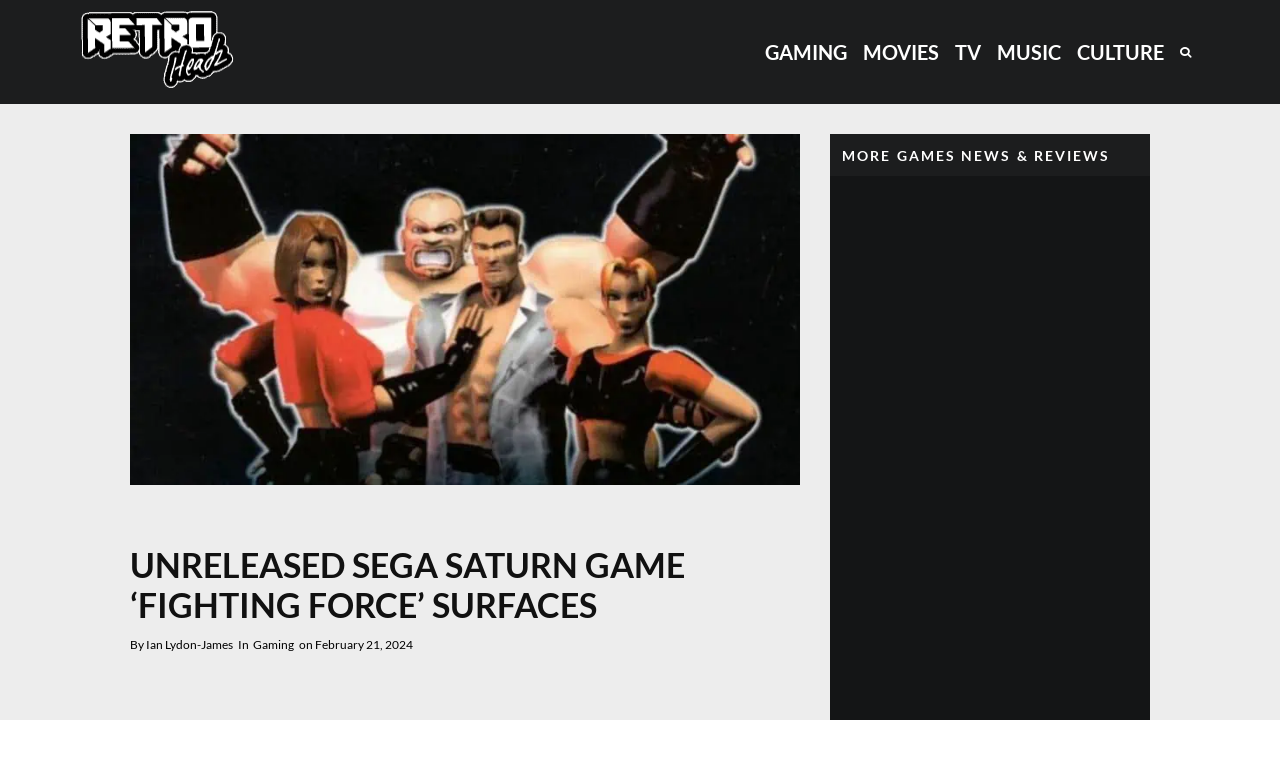

--- FILE ---
content_type: text/html; charset=UTF-8
request_url: https://www.retroheadz.com/retro-games/fighting-force-sega-saturn-game/
body_size: 35928
content:
<!DOCTYPE html>
<html lang="en-GB" prefix="og: https://ogp.me/ns#">
<head><meta charset="UTF-8"><script type="40b9ce2604a5cf10221593c6-text/javascript">if(navigator.userAgent.match(/MSIE|Internet Explorer/i)||navigator.userAgent.match(/Trident\/7\..*?rv:11/i)){var href=document.location.href;if(!href.match(/[?&]nowprocket/)){if(href.indexOf("?")==-1){if(href.indexOf("#")==-1){document.location.href=href+"?nowprocket=1"}else{document.location.href=href.replace("#","?nowprocket=1#")}}else{if(href.indexOf("#")==-1){document.location.href=href+"&nowprocket=1"}else{document.location.href=href.replace("#","&nowprocket=1#")}}}}</script><script type="40b9ce2604a5cf10221593c6-text/javascript">(()=>{class RocketLazyLoadScripts{constructor(){this.v="2.0.4",this.userEvents=["keydown","keyup","mousedown","mouseup","mousemove","mouseover","mouseout","touchmove","touchstart","touchend","touchcancel","wheel","click","dblclick","input"],this.attributeEvents=["onblur","onclick","oncontextmenu","ondblclick","onfocus","onmousedown","onmouseenter","onmouseleave","onmousemove","onmouseout","onmouseover","onmouseup","onmousewheel","onscroll","onsubmit"]}async t(){this.i(),this.o(),/iP(ad|hone)/.test(navigator.userAgent)&&this.h(),this.u(),this.l(this),this.m(),this.k(this),this.p(this),this._(),await Promise.all([this.R(),this.L()]),this.lastBreath=Date.now(),this.S(this),this.P(),this.D(),this.O(),this.M(),await this.C(this.delayedScripts.normal),await this.C(this.delayedScripts.defer),await this.C(this.delayedScripts.async),await this.T(),await this.F(),await this.j(),await this.A(),window.dispatchEvent(new Event("rocket-allScriptsLoaded")),this.everythingLoaded=!0,this.lastTouchEnd&&await new Promise(t=>setTimeout(t,500-Date.now()+this.lastTouchEnd)),this.I(),this.H(),this.U(),this.W()}i(){this.CSPIssue=sessionStorage.getItem("rocketCSPIssue"),document.addEventListener("securitypolicyviolation",t=>{this.CSPIssue||"script-src-elem"!==t.violatedDirective||"data"!==t.blockedURI||(this.CSPIssue=!0,sessionStorage.setItem("rocketCSPIssue",!0))},{isRocket:!0})}o(){window.addEventListener("pageshow",t=>{this.persisted=t.persisted,this.realWindowLoadedFired=!0},{isRocket:!0}),window.addEventListener("pagehide",()=>{this.onFirstUserAction=null},{isRocket:!0})}h(){let t;function e(e){t=e}window.addEventListener("touchstart",e,{isRocket:!0}),window.addEventListener("touchend",function i(o){o.changedTouches[0]&&t.changedTouches[0]&&Math.abs(o.changedTouches[0].pageX-t.changedTouches[0].pageX)<10&&Math.abs(o.changedTouches[0].pageY-t.changedTouches[0].pageY)<10&&o.timeStamp-t.timeStamp<200&&(window.removeEventListener("touchstart",e,{isRocket:!0}),window.removeEventListener("touchend",i,{isRocket:!0}),"INPUT"===o.target.tagName&&"text"===o.target.type||(o.target.dispatchEvent(new TouchEvent("touchend",{target:o.target,bubbles:!0})),o.target.dispatchEvent(new MouseEvent("mouseover",{target:o.target,bubbles:!0})),o.target.dispatchEvent(new PointerEvent("click",{target:o.target,bubbles:!0,cancelable:!0,detail:1,clientX:o.changedTouches[0].clientX,clientY:o.changedTouches[0].clientY})),event.preventDefault()))},{isRocket:!0})}q(t){this.userActionTriggered||("mousemove"!==t.type||this.firstMousemoveIgnored?"keyup"===t.type||"mouseover"===t.type||"mouseout"===t.type||(this.userActionTriggered=!0,this.onFirstUserAction&&this.onFirstUserAction()):this.firstMousemoveIgnored=!0),"click"===t.type&&t.preventDefault(),t.stopPropagation(),t.stopImmediatePropagation(),"touchstart"===this.lastEvent&&"touchend"===t.type&&(this.lastTouchEnd=Date.now()),"click"===t.type&&(this.lastTouchEnd=0),this.lastEvent=t.type,t.composedPath&&t.composedPath()[0].getRootNode()instanceof ShadowRoot&&(t.rocketTarget=t.composedPath()[0]),this.savedUserEvents.push(t)}u(){this.savedUserEvents=[],this.userEventHandler=this.q.bind(this),this.userEvents.forEach(t=>window.addEventListener(t,this.userEventHandler,{passive:!1,isRocket:!0})),document.addEventListener("visibilitychange",this.userEventHandler,{isRocket:!0})}U(){this.userEvents.forEach(t=>window.removeEventListener(t,this.userEventHandler,{passive:!1,isRocket:!0})),document.removeEventListener("visibilitychange",this.userEventHandler,{isRocket:!0}),this.savedUserEvents.forEach(t=>{(t.rocketTarget||t.target).dispatchEvent(new window[t.constructor.name](t.type,t))})}m(){const t="return false",e=Array.from(this.attributeEvents,t=>"data-rocket-"+t),i="["+this.attributeEvents.join("],[")+"]",o="[data-rocket-"+this.attributeEvents.join("],[data-rocket-")+"]",s=(e,i,o)=>{o&&o!==t&&(e.setAttribute("data-rocket-"+i,o),e["rocket"+i]=new Function("event",o),e.setAttribute(i,t))};new MutationObserver(t=>{for(const n of t)"attributes"===n.type&&(n.attributeName.startsWith("data-rocket-")||this.everythingLoaded?n.attributeName.startsWith("data-rocket-")&&this.everythingLoaded&&this.N(n.target,n.attributeName.substring(12)):s(n.target,n.attributeName,n.target.getAttribute(n.attributeName))),"childList"===n.type&&n.addedNodes.forEach(t=>{if(t.nodeType===Node.ELEMENT_NODE)if(this.everythingLoaded)for(const i of[t,...t.querySelectorAll(o)])for(const t of i.getAttributeNames())e.includes(t)&&this.N(i,t.substring(12));else for(const e of[t,...t.querySelectorAll(i)])for(const t of e.getAttributeNames())this.attributeEvents.includes(t)&&s(e,t,e.getAttribute(t))})}).observe(document,{subtree:!0,childList:!0,attributeFilter:[...this.attributeEvents,...e]})}I(){this.attributeEvents.forEach(t=>{document.querySelectorAll("[data-rocket-"+t+"]").forEach(e=>{this.N(e,t)})})}N(t,e){const i=t.getAttribute("data-rocket-"+e);i&&(t.setAttribute(e,i),t.removeAttribute("data-rocket-"+e))}k(t){Object.defineProperty(HTMLElement.prototype,"onclick",{get(){return this.rocketonclick||null},set(e){this.rocketonclick=e,this.setAttribute(t.everythingLoaded?"onclick":"data-rocket-onclick","this.rocketonclick(event)")}})}S(t){function e(e,i){let o=e[i];e[i]=null,Object.defineProperty(e,i,{get:()=>o,set(s){t.everythingLoaded?o=s:e["rocket"+i]=o=s}})}e(document,"onreadystatechange"),e(window,"onload"),e(window,"onpageshow");try{Object.defineProperty(document,"readyState",{get:()=>t.rocketReadyState,set(e){t.rocketReadyState=e},configurable:!0}),document.readyState="loading"}catch(t){console.log("WPRocket DJE readyState conflict, bypassing")}}l(t){this.originalAddEventListener=EventTarget.prototype.addEventListener,this.originalRemoveEventListener=EventTarget.prototype.removeEventListener,this.savedEventListeners=[],EventTarget.prototype.addEventListener=function(e,i,o){o&&o.isRocket||!t.B(e,this)&&!t.userEvents.includes(e)||t.B(e,this)&&!t.userActionTriggered||e.startsWith("rocket-")||t.everythingLoaded?t.originalAddEventListener.call(this,e,i,o):(t.savedEventListeners.push({target:this,remove:!1,type:e,func:i,options:o}),"mouseenter"!==e&&"mouseleave"!==e||t.originalAddEventListener.call(this,e,t.savedUserEvents.push,o))},EventTarget.prototype.removeEventListener=function(e,i,o){o&&o.isRocket||!t.B(e,this)&&!t.userEvents.includes(e)||t.B(e,this)&&!t.userActionTriggered||e.startsWith("rocket-")||t.everythingLoaded?t.originalRemoveEventListener.call(this,e,i,o):t.savedEventListeners.push({target:this,remove:!0,type:e,func:i,options:o})}}J(t,e){this.savedEventListeners=this.savedEventListeners.filter(i=>{let o=i.type,s=i.target||window;return e!==o||t!==s||(this.B(o,s)&&(i.type="rocket-"+o),this.$(i),!1)})}H(){EventTarget.prototype.addEventListener=this.originalAddEventListener,EventTarget.prototype.removeEventListener=this.originalRemoveEventListener,this.savedEventListeners.forEach(t=>this.$(t))}$(t){t.remove?this.originalRemoveEventListener.call(t.target,t.type,t.func,t.options):this.originalAddEventListener.call(t.target,t.type,t.func,t.options)}p(t){let e;function i(e){return t.everythingLoaded?e:e.split(" ").map(t=>"load"===t||t.startsWith("load.")?"rocket-jquery-load":t).join(" ")}function o(o){function s(e){const s=o.fn[e];o.fn[e]=o.fn.init.prototype[e]=function(){return this[0]===window&&t.userActionTriggered&&("string"==typeof arguments[0]||arguments[0]instanceof String?arguments[0]=i(arguments[0]):"object"==typeof arguments[0]&&Object.keys(arguments[0]).forEach(t=>{const e=arguments[0][t];delete arguments[0][t],arguments[0][i(t)]=e})),s.apply(this,arguments),this}}if(o&&o.fn&&!t.allJQueries.includes(o)){const e={DOMContentLoaded:[],"rocket-DOMContentLoaded":[]};for(const t in e)document.addEventListener(t,()=>{e[t].forEach(t=>t())},{isRocket:!0});o.fn.ready=o.fn.init.prototype.ready=function(i){function s(){parseInt(o.fn.jquery)>2?setTimeout(()=>i.bind(document)(o)):i.bind(document)(o)}return"function"==typeof i&&(t.realDomReadyFired?!t.userActionTriggered||t.fauxDomReadyFired?s():e["rocket-DOMContentLoaded"].push(s):e.DOMContentLoaded.push(s)),o([])},s("on"),s("one"),s("off"),t.allJQueries.push(o)}e=o}t.allJQueries=[],o(window.jQuery),Object.defineProperty(window,"jQuery",{get:()=>e,set(t){o(t)}})}P(){const t=new Map;document.write=document.writeln=function(e){const i=document.currentScript,o=document.createRange(),s=i.parentElement;let n=t.get(i);void 0===n&&(n=i.nextSibling,t.set(i,n));const c=document.createDocumentFragment();o.setStart(c,0),c.appendChild(o.createContextualFragment(e)),s.insertBefore(c,n)}}async R(){return new Promise(t=>{this.userActionTriggered?t():this.onFirstUserAction=t})}async L(){return new Promise(t=>{document.addEventListener("DOMContentLoaded",()=>{this.realDomReadyFired=!0,t()},{isRocket:!0})})}async j(){return this.realWindowLoadedFired?Promise.resolve():new Promise(t=>{window.addEventListener("load",t,{isRocket:!0})})}M(){this.pendingScripts=[];this.scriptsMutationObserver=new MutationObserver(t=>{for(const e of t)e.addedNodes.forEach(t=>{"SCRIPT"!==t.tagName||t.noModule||t.isWPRocket||this.pendingScripts.push({script:t,promise:new Promise(e=>{const i=()=>{const i=this.pendingScripts.findIndex(e=>e.script===t);i>=0&&this.pendingScripts.splice(i,1),e()};t.addEventListener("load",i,{isRocket:!0}),t.addEventListener("error",i,{isRocket:!0}),setTimeout(i,1e3)})})})}),this.scriptsMutationObserver.observe(document,{childList:!0,subtree:!0})}async F(){await this.X(),this.pendingScripts.length?(await this.pendingScripts[0].promise,await this.F()):this.scriptsMutationObserver.disconnect()}D(){this.delayedScripts={normal:[],async:[],defer:[]},document.querySelectorAll("script[type$=rocketlazyloadscript]").forEach(t=>{t.hasAttribute("data-rocket-src")?t.hasAttribute("async")&&!1!==t.async?this.delayedScripts.async.push(t):t.hasAttribute("defer")&&!1!==t.defer||"module"===t.getAttribute("data-rocket-type")?this.delayedScripts.defer.push(t):this.delayedScripts.normal.push(t):this.delayedScripts.normal.push(t)})}async _(){await this.L();let t=[];document.querySelectorAll("script[type$=rocketlazyloadscript][data-rocket-src]").forEach(e=>{let i=e.getAttribute("data-rocket-src");if(i&&!i.startsWith("data:")){i.startsWith("//")&&(i=location.protocol+i);try{const o=new URL(i).origin;o!==location.origin&&t.push({src:o,crossOrigin:e.crossOrigin||"module"===e.getAttribute("data-rocket-type")})}catch(t){}}}),t=[...new Map(t.map(t=>[JSON.stringify(t),t])).values()],this.Y(t,"preconnect")}async G(t){if(await this.K(),!0!==t.noModule||!("noModule"in HTMLScriptElement.prototype))return new Promise(e=>{let i;function o(){(i||t).setAttribute("data-rocket-status","executed"),e()}try{if(navigator.userAgent.includes("Firefox/")||""===navigator.vendor||this.CSPIssue)i=document.createElement("script"),[...t.attributes].forEach(t=>{let e=t.nodeName;"type"!==e&&("data-rocket-type"===e&&(e="type"),"data-rocket-src"===e&&(e="src"),i.setAttribute(e,t.nodeValue))}),t.text&&(i.text=t.text),t.nonce&&(i.nonce=t.nonce),i.hasAttribute("src")?(i.addEventListener("load",o,{isRocket:!0}),i.addEventListener("error",()=>{i.setAttribute("data-rocket-status","failed-network"),e()},{isRocket:!0}),setTimeout(()=>{i.isConnected||e()},1)):(i.text=t.text,o()),i.isWPRocket=!0,t.parentNode.replaceChild(i,t);else{const i=t.getAttribute("data-rocket-type"),s=t.getAttribute("data-rocket-src");i?(t.type=i,t.removeAttribute("data-rocket-type")):t.removeAttribute("type"),t.addEventListener("load",o,{isRocket:!0}),t.addEventListener("error",i=>{this.CSPIssue&&i.target.src.startsWith("data:")?(console.log("WPRocket: CSP fallback activated"),t.removeAttribute("src"),this.G(t).then(e)):(t.setAttribute("data-rocket-status","failed-network"),e())},{isRocket:!0}),s?(t.fetchPriority="high",t.removeAttribute("data-rocket-src"),t.src=s):t.src="data:text/javascript;base64,"+window.btoa(unescape(encodeURIComponent(t.text)))}}catch(i){t.setAttribute("data-rocket-status","failed-transform"),e()}});t.setAttribute("data-rocket-status","skipped")}async C(t){const e=t.shift();return e?(e.isConnected&&await this.G(e),this.C(t)):Promise.resolve()}O(){this.Y([...this.delayedScripts.normal,...this.delayedScripts.defer,...this.delayedScripts.async],"preload")}Y(t,e){this.trash=this.trash||[];let i=!0;var o=document.createDocumentFragment();t.forEach(t=>{const s=t.getAttribute&&t.getAttribute("data-rocket-src")||t.src;if(s&&!s.startsWith("data:")){const n=document.createElement("link");n.href=s,n.rel=e,"preconnect"!==e&&(n.as="script",n.fetchPriority=i?"high":"low"),t.getAttribute&&"module"===t.getAttribute("data-rocket-type")&&(n.crossOrigin=!0),t.crossOrigin&&(n.crossOrigin=t.crossOrigin),t.integrity&&(n.integrity=t.integrity),t.nonce&&(n.nonce=t.nonce),o.appendChild(n),this.trash.push(n),i=!1}}),document.head.appendChild(o)}W(){this.trash.forEach(t=>t.remove())}async T(){try{document.readyState="interactive"}catch(t){}this.fauxDomReadyFired=!0;try{await this.K(),this.J(document,"readystatechange"),document.dispatchEvent(new Event("rocket-readystatechange")),await this.K(),document.rocketonreadystatechange&&document.rocketonreadystatechange(),await this.K(),this.J(document,"DOMContentLoaded"),document.dispatchEvent(new Event("rocket-DOMContentLoaded")),await this.K(),this.J(window,"DOMContentLoaded"),window.dispatchEvent(new Event("rocket-DOMContentLoaded"))}catch(t){console.error(t)}}async A(){try{document.readyState="complete"}catch(t){}try{await this.K(),this.J(document,"readystatechange"),document.dispatchEvent(new Event("rocket-readystatechange")),await this.K(),document.rocketonreadystatechange&&document.rocketonreadystatechange(),await this.K(),this.J(window,"load"),window.dispatchEvent(new Event("rocket-load")),await this.K(),window.rocketonload&&window.rocketonload(),await this.K(),this.allJQueries.forEach(t=>t(window).trigger("rocket-jquery-load")),await this.K(),this.J(window,"pageshow");const t=new Event("rocket-pageshow");t.persisted=this.persisted,window.dispatchEvent(t),await this.K(),window.rocketonpageshow&&window.rocketonpageshow({persisted:this.persisted})}catch(t){console.error(t)}}async K(){Date.now()-this.lastBreath>45&&(await this.X(),this.lastBreath=Date.now())}async X(){return document.hidden?new Promise(t=>setTimeout(t)):new Promise(t=>requestAnimationFrame(t))}B(t,e){return e===document&&"readystatechange"===t||(e===document&&"DOMContentLoaded"===t||(e===window&&"DOMContentLoaded"===t||(e===window&&"load"===t||e===window&&"pageshow"===t)))}static run(){(new RocketLazyLoadScripts).t()}}RocketLazyLoadScripts.run()})();</script>
	
			<meta name="viewport" content="width=device-width, initial-scale=1">
		<link rel="profile" href="https://gmpg.org/xfn/11">
		<meta name="theme-color" content="#0a0000">
   <script type="40b9ce2604a5cf10221593c6-text/javascript" src="https://cdn.sided.co/embed-assets/load.min.js" async></script>
	<script type="rocketlazyloadscript" data-rocket-src="https://chat.direqt.ai/embed.js?pubId=6489d3f931ad344cd48ef9af" async></script>
		<style></style>
	
<!-- Search Engine Optimization by Rank Math PRO - https://rankmath.com/ -->
<title>Prototype of Fighting Force Surfaces For Sega Saturn</title>
<link crossorigin data-rocket-preconnect href="https://cdn.sided.co" rel="preconnect">
<link crossorigin data-rocket-preconnect href="https://cdn.retroheadz.com" rel="preconnect">
<link crossorigin data-rocket-preconnect href="https://fonts.gstatic.com" rel="preconnect">
<link crossorigin data-rocket-preload as="font" href="https://cdn.retroheadz.com/wp-content/themes/zeen/assets/css/tipi/tipi.woff2?9oa0lg" rel="preload">
<link crossorigin data-rocket-preload as="font" href="https://fonts.gstatic.com/s/lato/v24/S6uyw4BMUTPHjx4wXg.woff2" rel="preload">
<link crossorigin data-rocket-preload as="font" href="https://fonts.gstatic.com/s/lato/v24/S6u9w4BMUTPHh6UVSwiPGQ.woff2" rel="preload">
<style id="wpr-usedcss">:where(.wp-block-button__link){border-radius:9999px;box-shadow:none;padding:calc(.667em + 2px) calc(1.333em + 2px);text-decoration:none}:where(.wp-block-calendar table:not(.has-background) th){background:#ddd}:where(.wp-block-columns){margin-bottom:1.75em}:where(.wp-block-columns.has-background){padding:1.25em 2.375em}:where(.wp-block-post-comments input[type=submit]){border:none}:where(.wp-block-cover-image:not(.has-text-color)),:where(.wp-block-cover:not(.has-text-color)){color:#fff}:where(.wp-block-cover-image.is-light:not(.has-text-color)),:where(.wp-block-cover.is-light:not(.has-text-color)){color:#000}:where(.wp-block-file){margin-bottom:1.5em}:where(.wp-block-file__button){border-radius:2em;display:inline-block;padding:.5em 1em}:where(.wp-block-file__button):is(a):active,:where(.wp-block-file__button):is(a):focus,:where(.wp-block-file__button):is(a):hover,:where(.wp-block-file__button):is(a):visited{box-shadow:none;color:#fff;opacity:.85;text-decoration:none}:where(.wp-block-latest-comments:not([style*=line-height] .wp-block-latest-comments__comment)){line-height:1.1}:where(.wp-block-latest-comments:not([style*=line-height] .wp-block-latest-comments__comment-excerpt p)){line-height:1.8}ol,ul{box-sizing:border-box}:where(.wp-block-navigation.has-background .wp-block-navigation-item a:not(.wp-element-button)),:where(.wp-block-navigation.has-background .wp-block-navigation-submenu a:not(.wp-element-button)){padding:.5em 1em}:where(.wp-block-navigation .wp-block-navigation__submenu-container .wp-block-navigation-item a:not(.wp-element-button)),:where(.wp-block-navigation .wp-block-navigation__submenu-container .wp-block-navigation-submenu a:not(.wp-element-button)),:where(.wp-block-navigation .wp-block-navigation__submenu-container .wp-block-navigation-submenu button.wp-block-navigation-item__content),:where(.wp-block-navigation .wp-block-navigation__submenu-container .wp-block-pages-list__item button.wp-block-navigation-item__content){padding:.5em 1em}:where(p.has-text-color:not(.has-link-color)) a{color:inherit}:where(.wp-block-post-excerpt){margin-bottom:var(--wp--style--block-gap);margin-top:var(--wp--style--block-gap)}:where(.wp-block-preformatted.has-background){padding:1.25em 2.375em}:where(.wp-block-pullquote){margin:0 0 1em}:where(.wp-block-search__button){border:1px solid #ccc;padding:6px 10px}:where(.wp-block-search__button-inside .wp-block-search__inside-wrapper){border:1px solid #949494;box-sizing:border-box;padding:4px}:where(.wp-block-search__button-inside .wp-block-search__inside-wrapper) .wp-block-search__input{border:none;border-radius:0;padding:0 4px}:where(.wp-block-search__button-inside .wp-block-search__inside-wrapper) .wp-block-search__input:focus{outline:0}:where(.wp-block-search__button-inside .wp-block-search__inside-wrapper) :where(.wp-block-search__button){padding:4px 8px}:where(.wp-block-term-description){margin-bottom:var(--wp--style--block-gap);margin-top:var(--wp--style--block-gap)}:where(pre.wp-block-verse){font-family:inherit}.entry-content{counter-reset:footnotes}:root{--wp--preset--font-size--normal:16px;--wp--preset--font-size--huge:42px}html :where(.has-border-color){border-style:solid}html :where([style*=border-top-color]){border-top-style:solid}html :where([style*=border-right-color]){border-right-style:solid}html :where([style*=border-bottom-color]){border-bottom-style:solid}html :where([style*=border-left-color]){border-left-style:solid}html :where([style*=border-width]){border-style:solid}html :where([style*=border-top-width]){border-top-style:solid}html :where([style*=border-right-width]){border-right-style:solid}html :where([style*=border-bottom-width]){border-bottom-style:solid}html :where([style*=border-left-width]){border-left-style:solid}html :where(img[class*=wp-image-]){height:auto;max-width:100%}:where(figure){margin:0 0 1em}html :where(.is-position-sticky){--wp-admin--admin-bar--position-offset:var(--wp-admin--admin-bar--height,0px)}@media screen and (max-width:600px){html :where(.is-position-sticky){--wp-admin--admin-bar--position-offset:0px}}body{--wp--preset--color--black:#000000;--wp--preset--color--cyan-bluish-gray:#abb8c3;--wp--preset--color--white:#ffffff;--wp--preset--color--pale-pink:#f78da7;--wp--preset--color--vivid-red:#cf2e2e;--wp--preset--color--luminous-vivid-orange:#ff6900;--wp--preset--color--luminous-vivid-amber:#fcb900;--wp--preset--color--light-green-cyan:#7bdcb5;--wp--preset--color--vivid-green-cyan:#00d084;--wp--preset--color--pale-cyan-blue:#8ed1fc;--wp--preset--color--vivid-cyan-blue:#0693e3;--wp--preset--color--vivid-purple:#9b51e0;--wp--preset--gradient--vivid-cyan-blue-to-vivid-purple:linear-gradient(135deg,rgba(6, 147, 227, 1) 0%,rgb(155, 81, 224) 100%);--wp--preset--gradient--light-green-cyan-to-vivid-green-cyan:linear-gradient(135deg,rgb(122, 220, 180) 0%,rgb(0, 208, 130) 100%);--wp--preset--gradient--luminous-vivid-amber-to-luminous-vivid-orange:linear-gradient(135deg,rgba(252, 185, 0, 1) 0%,rgba(255, 105, 0, 1) 100%);--wp--preset--gradient--luminous-vivid-orange-to-vivid-red:linear-gradient(135deg,rgba(255, 105, 0, 1) 0%,rgb(207, 46, 46) 100%);--wp--preset--gradient--very-light-gray-to-cyan-bluish-gray:linear-gradient(135deg,rgb(238, 238, 238) 0%,rgb(169, 184, 195) 100%);--wp--preset--gradient--cool-to-warm-spectrum:linear-gradient(135deg,rgb(74, 234, 220) 0%,rgb(151, 120, 209) 20%,rgb(207, 42, 186) 40%,rgb(238, 44, 130) 60%,rgb(251, 105, 98) 80%,rgb(254, 248, 76) 100%);--wp--preset--gradient--blush-light-purple:linear-gradient(135deg,rgb(255, 206, 236) 0%,rgb(152, 150, 240) 100%);--wp--preset--gradient--blush-bordeaux:linear-gradient(135deg,rgb(254, 205, 165) 0%,rgb(254, 45, 45) 50%,rgb(107, 0, 62) 100%);--wp--preset--gradient--luminous-dusk:linear-gradient(135deg,rgb(255, 203, 112) 0%,rgb(199, 81, 192) 50%,rgb(65, 88, 208) 100%);--wp--preset--gradient--pale-ocean:linear-gradient(135deg,rgb(255, 245, 203) 0%,rgb(182, 227, 212) 50%,rgb(51, 167, 181) 100%);--wp--preset--gradient--electric-grass:linear-gradient(135deg,rgb(202, 248, 128) 0%,rgb(113, 206, 126) 100%);--wp--preset--gradient--midnight:linear-gradient(135deg,rgb(2, 3, 129) 0%,rgb(40, 116, 252) 100%);--wp--preset--font-size--small:13px;--wp--preset--font-size--medium:20px;--wp--preset--font-size--large:36px;--wp--preset--font-size--x-large:42px;--wp--preset--spacing--20:0.44rem;--wp--preset--spacing--30:0.67rem;--wp--preset--spacing--40:1rem;--wp--preset--spacing--50:1.5rem;--wp--preset--spacing--60:2.25rem;--wp--preset--spacing--70:3.38rem;--wp--preset--spacing--80:5.06rem;--wp--preset--shadow--natural:6px 6px 9px rgba(0, 0, 0, .2);--wp--preset--shadow--deep:12px 12px 50px rgba(0, 0, 0, .4);--wp--preset--shadow--sharp:6px 6px 0px rgba(0, 0, 0, .2);--wp--preset--shadow--outlined:6px 6px 0px -3px rgba(255, 255, 255, 1),6px 6px rgba(0, 0, 0, 1);--wp--preset--shadow--crisp:6px 6px 0px rgba(0, 0, 0, 1)}:where(.is-layout-flex){gap:.5em}:where(.is-layout-grid){gap:.5em}:where(.wp-block-post-template.is-layout-flex){gap:1.25em}:where(.wp-block-post-template.is-layout-grid){gap:1.25em}:where(.wp-block-columns.is-layout-flex){gap:2em}:where(.wp-block-columns.is-layout-grid){gap:2em}html{-ms-text-size-adjust:100%;-webkit-text-size-adjust:100%}body{margin:0;-moz-osx-font-smoothing:grayscale;-webkit-font-smoothing:antialiased}article,aside,details,footer,header,li,main,nav{display:block}h1,h2,h3,ol,p,ul{margin:0;padding:0}h1,h2,h3{font-size:inherit}a,button{color:inherit}a,ins{text-decoration:none}button{overflow:visible;border:0;font:inherit;-webkit-font-smoothing:inherit;letter-spacing:inherit;background:0;cursor:pointer}::-moz-focus-inner{padding:0;border:0}picture{display:block}img{max-width:100%;height:auto;border:0}code,tt{color:#555;padding:3px 5px;font-size:.8666666em;background-color:#cce7ff}code,tt,var{font-family:"Roboto Mono",Monaco,courier,monospace}.clearfix:after{content:"";display:block;clear:both}*{box-sizing:border-box}ol ol,ol ul,ul ol,ul ul{margin-top:0;margin-bottom:0}hr{height:1px;background:#111;margin:-1px 0 30px;border:0}em,small{line-height:1}sup{line-height:0;position:relative;vertical-align:baseline;top:-.5em}sub{bottom:-.25em}cite{font-style:italic}dt{margin-bottom:15px}ol,ul{list-style-position:inside}ol li,ul li{display:list-item}ol li ol,ol li ul,ul li ol,ul li ul{margin:0 0 0 1em}ul{list-style:none}.entry-content ol,.entry-content ul{margin-left:1em;list-style-position:outside;margin-bottom:1em}.entry-content ul{list-style:disc}ol{list-style-type:decimal}.zeen-widget li{margin:6px 0}object,video{max-width:100%;height:auto}mark{background:#eee;padding:3px 5px}h1{font-size:2em}h2{font-size:1.666em}h3{font-size:1.2em}.single-content .entry-content h1,.single-content .entry-content h2,.single-content .entry-content h3{line-height:1.2;margin:30px 0}embed,iframe,object{margin-bottom:1.5em;max-width:100%}.video-wrap{position:relative;clear:both;width:100%;padding-bottom:56.25%}.video-wrap audio,.video-wrap embed,.video-wrap iframe,.video-wrap object,.video-wrap video{position:absolute;top:0;left:0;width:100%;height:100%}.zeen-widget ul{list-style:none}.widget-title{margin-bottom:30px}select{max-width:100%}.site-inner .drop-search input,.site-inner input[type=number],.site-inner input[type=tel],.site-inner input[type=text],.site-inner input[type=url],.site-inner select,.site-inner textarea{height:48px;background:0 0;border:1px solid #eee;border-radius:0;letter-spacing:.01em;padding:0 15px;color:inherit;width:100%}.site-inner select[multiple=multiple]{height:auto}.site-inner input[type=search]{background:0 0;border:0}.site-inner input[type=number],.site-inner input[type=submit],.site-inner input[type=tel],.site-inner input[type=text],.site-inner input[type=url],.site-inner textarea{-webkit-appearance:none;-moz-appearance:textfield}.site-inner textarea{padding:15px;min-height:96px}.site-inner textarea{height:auto}.widget_search form{border:1px solid #eee;color:#999}.widget_search form *{color:#999}.widget_search .search-submit{height:48px;float:right;width:48px;transition:all .2s}.widget_search .search-submit:hover{background:rgba(255,255,255,.05)}.widget_search .search-field{width:100%;padding:0 20px}.widget_search ::-webkit-input-placeholder{color:inherit}.widget_search ::-moz-placeholder{color:inherit}.widget_search :-ms-input-placeholder{color:inherit}.sb-skin-2 .widget_search form{border:1px solid #222}.zeen-widget .menu li{display:block!important}h1,h2,h3{line-height:1.2}.zeen-effect{transition:.2s}article{min-width:0}.site-inner{min-height:100vh;position:relative}input{font:inherit}.main{padding-bottom:30px}.link-color-wrap a{position:relative;transition:.3s ease;text-underline-position:under}.sb-skin-2 h1,.sb-skin-2 h2,.sb-skin-2 h3,.site-skin-2 .font-1,.site-skin-2 h1,.site-skin-2 h2,.site-skin-2 h3{color:#fff!important}.footer-widgets-skin-2 .widget-title{color:#fff!important}.sb-skin-2,.site-skin-2{color:#eee}.sticky-sb-on .byline{-webkit-backface-visibility:hidden;backface-visibility:hidden}.rounded-img.zeen-stylish-posts-wrap img{border-radius:50%!important}.rounded-img .mask{background-color:transparent!important}.rounded-img img{border-radius:50%}.rounded-img .preview-thumbnail{border-bottom:0}.overlay,.tipi-overlay{height:100%;width:100%;position:absolute;top:0;left:0;-webkit-backface-visibility:hidden;backface-visibility:hidden;z-index:1}.tipi-overlay-base{z-index:101;position:fixed;opacity:0;visibility:hidden;transition:opacity .3s ease-out,transform .3s cubic-bezier(0,0,.3,1),visibility 0s .4s}.tipi-overlay-base.active{opacity:.8;visibility:visible;transition:opacity .3s ease-out,transform .3s cubic-bezier(0,0,.3,1),visibility 0s}.tipi-overlay-base.active .close{opacity:1}.tipi-overlay-dark{background:#000}.tipi-overlay-light{background:#1f1f25}.tipi-overlay-light.active{opacity:.2}.loading>*{opacity:.35}.content-latl .loading{opacity:.35!important}.content-latl .loading>*{opacity:1}.mask{line-height:0;position:relative}.mask img,.mask picture{width:100%;height:100%;-o-object-fit:cover;object-fit:cover;-o-object-position:center;object-position:center;-webkit-backface-visibility:hidden;backface-visibility:hidden}.tipi-flex-right{margin-left:auto;text-align:right}.tipi-vertical-c{align-items:center}.horizontal-menu.tipi-flex-eq-height>li{display:flex;align-items:center}.header-padding.tipi-flex-eq-height{padding-bottom:0!important;padding-top:0!important}.site-header .header-padding{transition:padding .3s}.logo-main-wrap:empty{display:none}.tipi-flex-eq-height{align-items:stretch}.tipi-flex,.tipi-flex-eq-height,.tipi-vertical-c{display:flex}.tipi-flex-r{text-align:right;flex:1;justify-content:flex-end}input::-webkit-input-placeholder{color:inherit}input::-moz-placeholder{color:inherit}input::-ms-input{color:inherit}.contents-wrap{width:100%;text-align:center}.content-bg{text-align:left}.content-bg .main,.content-bg>.tipi-cols{background:unset}.logo{line-height:0}.logo a{vertical-align:top;display:inline-block}.logo img{width:auto;vertical-align:top}.logo span{display:block}.menu-icon-subscribe i{padding-right:5px}.menu-icon-subscribe i:last-child{padding-right:0}.bg-area{position:relative}.background{position:absolute;top:0;left:0;width:100%;height:100%;z-index:-1}.site-img-1 .background{background-repeat:no-repeat;background-position:center center;background-size:cover}.site-header .bg-area{z-index:3}.header-skin-2 .bg-area{background:#1c1d1e}.header-skin-2.stuck .bg-area{background:#1c1d1e}.block-wrap:not(.skin-inner)>.tipi-row-inner-style{background-image:none;background-color:transparent}.footer-widgets-skin-2,.sb-skin-2,.site-skin-2{background:#1c1d1e}.footer-widgets-skin-2 .preview-thumbnail .meta .title{color:#fff}.footer-widgets-skin-2,.sb-skin-2,.site-skin-2{color:#fff}.footer-widgets-skin-2 .mask,.sb-skin-2 .mask,.site-skin-2 .mask{background:#0c0c0c}.footer-widgets-skin-2 .byline-font-1 .byline,.footer-widgets-skin-2 .font-1,.footer-widgets-skin-2 h1,.footer-widgets-skin-2 h2,.footer-widgets-skin-2 h3,.sb-skin-2 .byline-font-1 .byline,.sb-skin-2 .font-1,.sb-skin-2 h1,.sb-skin-2 h2,.sb-skin-2 h3,.site-skin-2 .byline-font-1 .byline,.site-skin-2 .font-1,.site-skin-2 h1,.site-skin-2 h2,.site-skin-2 h3{color:#fff}.footer-widgets-skin-2 input[type=number],.footer-widgets-skin-2 input[type=tel],.footer-widgets-skin-2 input[type=text],.footer-widgets-skin-2 input[type=url],.footer-widgets-skin-2 select,.footer-widgets-skin-2 textarea,.sb-skin-2 input[type=number],.sb-skin-2 input[type=tel],.sb-skin-2 input[type=text],.sb-skin-2 input[type=url],.sb-skin-2 select,.sb-skin-2 textarea,.site-skin-2 input[type=number],.site-skin-2 input[type=tel],.site-skin-2 input[type=text],.site-skin-2 input[type=url],.site-skin-2 select,.site-skin-2 textarea{border-color:#333}.footer-widgets-skin-2 .widget_search .search .search-submit:hover,.sb-skin-2 .widget_search .search .search-submit:hover,.site-skin-2 .widget_search .search .search-submit:hover{background:#fff}.footer-widgets-skin-2 .widget_search ::-webkit-input-placeholder,.sb-skin-2 .widget_search ::-webkit-input-placeholder,.site-skin-2 .widget_search ::-webkit-input-placeholder{color:inherit}.footer-widgets-skin-2 .widget_search ::-moz-placeholder,.sb-skin-2 .widget_search ::-moz-placeholder,.site-skin-2 .widget_search ::-moz-placeholder{color:inherit}.footer-widgets-skin-2 .widget_search :-ms-input-placeholder,.sb-skin-2 .widget_search :-ms-input-placeholder,.site-skin-2 .widget_search :-ms-input-placeholder{color:inherit}.block-skin-0{background:0 0}.skin-light .block-skin-0 .tipi-arrow{border-color:#111;color:#111}.skin-light .block-skin-0 .tipi-arrow i:after{background:#111}.footer-widgets-skin-2 .widget_search form,.sb-skin-2 .widget_search form{border-color:#2d2d2d}.footer-widgets-skin-2 .tipi-arrow,.sb-skin-2 .tipi-arrow{border-color:#fff!important;color:#fff!important}.footer-widgets-skin-2 .tipi-arrow i:after,.sb-skin-2 .tipi-arrow i:after{background:#fff!important}.footer-widgets-skin-2 .preview-thumbnail,.sb-skin-2 .preview-thumbnail{border-bottom-color:#2d2d2d}.sidebar-wrap .widgets-skin-2 .zeen-widget{background:#141516}.sidebar-wrap .widgets-skin-2 .font-1,.sidebar-wrap .widgets-skin-2 .zeen-widget,.sidebar-wrap .widgets-skin-2 h2,.sidebar-wrap .widgets-skin-2 h3:not(.widget-title){color:#fff!important}.sidebar-wrap .widgets-skin-2 .widget-title{color:#fff}.footer-lower-area .font-1:not(.copyright),.footer-lower-area a,.footer-lower-area h2,.footer-lower-area h3{color:inherit}.block-wrap:not(.skin-inner){background-repeat:no-repeat;background-size:cover;background-position:center center}.menu-icons{flex-shrink:0}.menu-icons>li>a{padding-left:10px;padding-right:10px}.menu-icons>li>a span{padding-left:7px}.horizontal-menu>li{display:inline-block}.menu-main-menu{flex-wrap:wrap}.stuck>.bg-area{background:inherit}#progress{position:absolute;bottom:-3px;height:3px;width:0;background-color:#ef2673;transition:.2s opacity,.3s bottom;opacity:0}.horizontal-menu>li>a{display:inline-block}.main-navigation{position:relative}.menu-icon a:before{font-weight:400!important}.menu-icon i{font-weight:400!important}.bg-area .bg-area-inner>*,.bg-area>*{position:relative;z-index:11}.bg-area .background{z-index:0;position:absolute}.logo{display:inline-block}.site-mob-header{position:relative;z-index:10}.site-mob-header .bg-area{background:inherit;max-width:100%}.site-mob-header .logo-main-wrap{text-align:center}.site-mob-header .menu-right{flex:1;margin-right:-7px;margin-left:auto;text-align:right;justify-content:flex-end}.site-mob-header .icons-wrap li{display:flex}.site-mob-header .icons-wrap li a{padding:0 7px}.site-mob-header-2 .logo-main-wrap{text-align:left}.main-menu-inline{z-index:12;position:relative}.sticky-top{position:sticky;top:0;z-index:12}.mob-menu-wrap{position:fixed;width:100%;height:100%;z-index:102;top:0;left:0;bottom:0;font-size:18px}.mob-menu-wrap .menu-icon-subscribe{font-size:15px}.mob-menu-wrap .content-wrap{height:100%}.mob-menu-wrap .content{height:100%;padding:30px 45px;display:flex;flex-direction:column;flex-grow:1;overflow:auto}.mob-menu-wrap .content .logo{animation-delay:.3s}.mob-menu-wrap .content .logo+.menu-icons{margin-top:60px}.mob-menu-wrap .content .mobile-navigation{animation-delay:.4s}.mob-menu-wrap .content .menu-icons{animation-delay:.65s}.mob-menu-wrap .vertical-menu{margin:auto;width:100%;font-size:18px}.mob-menu-wrap .vertical-menu li{margin-bottom:7px;font-weight:400;text-transform:none;padding-right:0}.mob-menu-wrap .mobile-navigation{margin-top:30px;margin-bottom:30px;display:flex;overflow:auto;flex-direction:column;flex-grow:1}.mob-menu-wrap .menu-icons{display:flex;flex-wrap:wrap;margin-left:-10px;margin-right:-10px}.mob-menu-wrap .menu-icons li{margin:0 5px 10px}.mob-menu-wrap .bg-area{height:100%}.mob-menu-wrap .tipi-close-icon{position:absolute;top:20px;right:20px;font-size:30px;z-index:12;line-height:1}.mob-menu-wrap .content>*{opacity:0;transform:translatex(-20px)}.site-mob-menu-4 .mob-menu-wrap .mobile-navigation{margin-top:0;padding-top:30px}.site-mob-menu-4 .mob-menu-wrap .tipi-close-icon{top:30px}.site-mob-menu-4 .mob-menu-wrap .menu-mobile li{align-items:center;display:flex;flex-wrap:wrap;margin-bottom:0}.site-mob-menu-4 .mob-menu-wrap .logo-mobile-menu,.site-mob-menu-4 .mob-menu-wrap .menu-icons,.site-mob-menu-4 .mob-menu-wrap .menu-mobile li a{padding:15px 20px;margin:0}.site-mob-menu-4 .mob-menu-wrap .logo-mobile-menu,.site-mob-menu-4 .mob-menu-wrap .menu-mobile li{border-bottom:1px solid rgba(255,255,255,.2)}.site-mob-menu-4 .mob-menu-wrap .content{padding-left:0;padding-right:0}.site-mob-menu-4 .mob-menu-wrap .menu-icons{padding-bottom:5px}.site-mob-menu-4 .mob-menu-wrap .logo-mobile-menu{width:100%;padding-top:0;padding-bottom:30px}.site-mob-menu-a-2 .mob-menu-wrap{opacity:0;visibility:hidden;transition:all .3s!important}.tipi-i-menu-mob{width:12px;height:2px;background:#fff;position:relative;margin:0 auto;border-radius:1px;display:block}.tipi-i-menu-mob:after,.tipi-i-menu-mob:before{width:inherit;display:block;height:inherit;border-radius:inherit;background:inherit;content:"";position:absolute;width:125%}.tipi-i-menu-mob:before{top:-5px}.tipi-i-menu-mob:after{top:5px}.mob-tr-open{display:block;padding-top:0!important;padding-bottom:0!important;height:25px}.mob-tr-open i{margin-right:3px;float:right;top:calc(50% - 1px)}.sidebar-wrap{z-index:1;text-align:left}.sidebar-wrap .sidebar{margin-bottom:30px}.sidebar-wrap .sb-skin-2{padding-bottom:30px}.sidebar{width:100%}.sidebar .zeen-widget:last-of-type:not(.widget_nav_menu){margin-bottom:0;border-bottom-width:0}.sidebar .background{z-index:0}.content-area .zeen-widget{position:relative;z-index:1}.content-area .zeen-widget:first-of-type{padding-top:0}.site-skin-2 .widget-title{opacity:.5}.textwidget h2,.textwidget h3{margin-bottom:.5em}.textwidget p{margin-bottom:1em}.textwidget p:last-child{margin-bottom:0}.zeen_stylish_posts .tipi-row-inner-style{padding-top:0!important;padding-bottom:0!important}.zeen_stylish_posts .tipi-s-typo .title-wrap:first-of-type .title{padding-top:15px}.zeen_stylish_posts article:last-of-type{margin-bottom:0}.widgets-title-skin-2 .widget-title{background:#1c1d1e}.widgets-title-skin-2 .widget-title{padding:12px}.meta{-webkit-backface-visibility:hidden;backface-visibility:hidden}.tipi-row-inner-box{position:relative;background:inherit}.tipi-row-inner-style{width:100%;background:inherit}.block{position:relative;align-items:stretch;flex-flow:row wrap}.block article{position:relative}.mask-img{display:block;width:100%;height:100%}.block-ani{overflow:hidden}.block-ani article{opacity:0}.block-ani.loaded article{animation-timing-function:cubic-bezier(0,0,0.3,1);animation-fill-mode:forwards;animation-duration:.2s;animation-name:tipiSlideUpOpa;animation-delay:calc(.075s * var(--animation-order))}.block-wrap{border:0;margin-left:auto;margin-right:auto;border-image-slice:1;width:100%;display:block;text-align:left}.block-wrap .tipi-row-inner-style{border-image-slice:1}.tipi-row-inner-box{width:100%}.ppl-s-2 .block{justify-content:space-between}.preview-thumbnail{border-bottom:1px dotted #e9e9e9;margin-bottom:15px;padding-bottom:15px}.preview-thumbnail:last-of-type{margin-bottom:0;border-bottom:0;padding-bottom:0}.preview-mini-wrap{position:relative}.split-1 .mask{flex:0 0 34%}.split-1 .meta{padding-left:15px;padding-right:10px}.split-1 .meta .title-wrap:first-of-type .title{padding-top:0}.split-design-1 .preview-mini-wrap{align-items:center}.split-1 .preview-mini-wrap{display:flex}.preview-thumbnail .mask{margin-right:0}.preview-thumbnail .byline-3{margin-top:10px}.preview-thumbnail .preview-mini-wrap .meta{padding-right:0}.preview-thumbnail .byline:not(.byline-cats-design-2):not(.byline-cats-design-4) .byline-part:not(.author-avatar){opacity:.5}.preview-thumbnail:not(.no-fi):not(.stack-1) .meta{padding-left:20px}.preview-22{margin-bottom:30px;padding-bottom:0;border-bottom:0}.video-wrap{display:block}.playing img{opacity:.2!important}.playing .mask .duration{opacity:0!important}.block-title{display:inline-block;line-height:1}.block-title h1,.block-title h2,.block-title h3,.block-title p{font-size:inherit}.block-title-wrap-style .block-title{padding-bottom:10px;display:flex;position:relative;align-items:center}.block-title-wrap-style .block-title:after{content:"";flex:1;margin-left:30px;position:relative}.block-title-wrap-style .block-title:last-child{padding-bottom:0}.block-wrap-thumbnail .block-title-wrap-style .block-title{font-size:18px}.block-wrap-thumbnail .block-title-wrap-style .block-title{font-size:18px!important}.block-title-wrap{position:relative;width:100%}.block-title-wrap:not(.page-header-skin-4) .block-title-wrap{background:inherit}.block-title-wrap .block-title-area{position:relative}.module-block-title{margin-bottom:30px}.block-title-1{margin-bottom:30px}.byline{font-weight:400!important;margin-bottom:-7px}.byline .byline-part{vertical-align:middle}.elements-design-2 .byline-part{margin-right:5px}.cats .cat{margin-right:10px;display:inline-block}.cats .cat:last-of-type{margin-right:0}.cats .byline-in{padding-right:2px}.byline:empty{display:none}.byline-part{margin-bottom:5px;display:inline-block}.byline-part i{margin-right:3px}.meta{float:left;width:100%}.meta .title{font-size:22px;padding-top:.5em}.meta .title a{display:inline-block;max-width:100%}.meta .subtitle{font-size:1em}.tipi-xs-typo .title{padding-top:5px}.tipi-xs-typo .title+.subtitle{padding-top:5px}.tipi-xs-typo .byline-3{margin-top:5px}.tipi-s-typo .title{padding-top:8px}.tipi-s-typo .subtitle{font-size:15px;padding-top:5px}.tipi-s-typo .byline-3{padding-top:10px}.tipi-s-typo .title-wrap:first-of-type .title{padding-top:20px}.slider article .title a{color:#fff}.preview-thumbnail .byline-part:not(.cats):not(.date){display:none}.preview-thumbnail .byline-part.cats,.preview-thumbnail .byline-part.date{margin-right:5px}.slider{background:#f2f2f2}.slider article{background:#f2f2f2;display:none}.slider .meta{-webkit-backface-visibility:hidden;backface-visibility:hidden}.slider .mask,.slider .meta{opacity:0}.slider article:first-of-type{display:block}.slider:not(.flickity-enabled){padding-bottom:50%;overflow:hidden}.slider .mask{position:absolute;height:100%;width:100%}.hero{width:100%;line-height:0;background:#eee;overflow:hidden;height:100%;position:relative;display:flex;align-items:center;justify-content:center}.hero img,.hero picture{width:100%;height:100%;margin-top:0;-o-object-fit:cover;object-fit:cover;-o-object-position:center;object-position:center}.hero-wrap{position:relative;overflow:hidden;z-index:0}.hero-wrap:not(.cover-11) .hero{max-height:100vh}.hero-wrap .caption{background:rgba(255,255,255,.5);color:#333}.hero-wrap .caption{position:absolute;z-index:2;bottom:0;right:0;font-size:10px;transition:.2s ease-out;padding:5px 7px;line-height:1.2}.hero img{opacity:0}.mask-loaded .hero img{animation:1s forwards tipiOpa;opacity:1}.entry-content{word-break:break-word}.title-beneath .meta-wrap{padding-bottom:30px}.skin-light .related-posts-wrap .tipi-arrow{color:#111;border-color:#111}.skin-light .related-posts-wrap .tipi-arrow i:after{background:#111}.duration{transition:all .3s cubic-bezier(.3,.4,.5,1)}.single-content{z-index:1;position:relative;padding-top:30px}.entry-content-wrap p{margin-bottom:1em}.entry-content h2:first-child,.entry-content h3:first-child{margin-top:0}audio{min-height:32px}.entry-footer{padding-top:45px}.entry-footer>div{margin-bottom:45px}.entry-footer>div:last-of-type{margin-bottom:0;padding-bottom:45px}.entry-footer>.share-it{margin-bottom:30px}.entry-footer .content-subscribe{max-width:none;width:100%}.entry-footer.tipi-l-8 .share-it a:last-of-type{margin-right:0}.share-it{line-height:1;justify-content:space-between;flex-wrap:wrap}.share-it a{display:inline-block}.share-it i{display:inline-block;vertical-align:middle}.share-it .tipi-i-mail{position:relative;top:-2px}.meta-wrap .meta~.share-it{float:left;width:100%;display:block;padding-top:20px}.meta-wrap .meta~.share-it>.title{display:none}.meta-wrap .meta~.share-it a:first-of-type{margin-left:0!important}.meta-wrap .meta-no-sub~.share-it{padding-top:30px}.meta-wrap .video-wrap,.meta-wrap iframe{margin:30px auto 0;min-height:32px}.entry-footer .share-it .share-button{margin:0 0 15px}.share-button-content{justify-content:center;width:100%;height:100%}.share-it-text{font-size:12px}.share-it-text .title{font-size:inherit!important;display:inline-block;padding-right:30px;color:#ccc}.share-it-text{letter-spacing:.2em;text-transform:uppercase}.share-it-text a{margin:0 15px 15px!important}.article-layout-skin-1 .share-it-text{color:#000}.article-layout-skin-1 .share-it-text a{color:#000}.title{word-wrap:break-word}.block{counter-reset:block}.block article{counter-increment:block}.footer-widgets-skin-2 .textwidget p{opacity:.65;font-size:15px}.footer-widget-wrap{z-index:1;padding-bottom:30px;padding-top:30px}.site-footer .footer-navigation li{padding:0 10px}.tipi-xs-flex-full{align-items:center}.site-footer-6 .footer-area{text-align:center}.site-footer-6 .footer-area .logo{margin-bottom:45px}.site-footer-6 .footer-area .to-top span{font-size:12px}.to-top{display:inline-block}.to-top a{transition:transform .2s;transform:translateY(0);border-radius:50%}.to-top a i{display:inline-block}.to-top a:hover i{transform:translateY(-5px)}.to-top span{font-size:15px}.to-top__fixed .to-top{position:fixed;bottom:20px;right:20px;z-index:6;padding:0;margin:0}.to-top__fixed .to-top .tipi-arrow.tipi-arrow-m{width:40px;height:40px;line-height:40px;border:0}.to-top__fixed .to-top .tipi-vertical-c{width:30px;height:30px;border-radius:2px;justify-content:center;color:#fff}.to-top__fixed .to-top .tipi-vertical-c:hover i{transform:translateY(-2px)}.to-top__fixed .to-top:not(.past__mid){transform:translateY(15px);opacity:0;visibility:hidden}.to-top-2 i{border-radius:50%}.to-top-2 a{display:inline-block}.slide-in-el{position:fixed;top:0;right:0;max-width:100%;width:780px;height:100%;z-index:102;opacity:0;visibility:hidden;transform:translateX(50%);will-change:transform;overflow-y:auto;box-shadow:0 0 25px 0 rgba(0,0,0,.075)}.slide-in-el .content{margin:0 auto;height:100%}.slide-in-el .bg-area{min-height:100%}.slide-in-el .close{position:absolute;top:0;right:0;margin:30px;z-index:2;font-size:2em;line-height:1}.slide-in-el .close:hover{transform:rotate(90deg)}.slide-in-menu{width:780px}.slide-in-menu .content{padding:80px 0;width:80%;max-width:360px}.slide-in-menu .content .zeen-widget:last-child{margin-bottom:0}.slide-in-menu .widget_search form,.slide-in-menu .widget_search form *{color:inherit}.slide-in-menu .block-wrap-classic .mask{background:0 0}.slide-in-menu .zeen-widget{margin-bottom:90px}.slide-in-menu .logo-slide{display:block;margin-bottom:60px}.slide-in-menu .preview-thumbnail{border-bottom:0}.site-inner{transition:transform .3s cubic-bezier(0,0,.3,1),opacity .7s cubic-bezier(0,0,.3,1)}.tipi-tile{transition:opacity .3s ease-out,transform 0s .4s,visibility 0s .4s}.tipi-tile.active{transition:opacity .3s ease-out,transform .3s cubic-bezier(0,0,.3,1),visibility 0s;opacity:1;visibility:visible;transform:translateX(0)}.tipi-tile .content>div{opacity:0;transform:translatex(25%);transition:opacity .3s ease-out,transform 0s .4s}.tipi-tile .content>.title{margin-bottom:15px;font-size:30px}.tipi-tile .content>.subtitle{margin-bottom:45px;font-size:16px}.tipi-tile.active .content>div{opacity:1;transform:translatex(0);transition:opacity .3s ease-out .25s,transform .3s cubic-bezier(0,0,.3,1) .25s}.tipi-tile.active .content>div:nth-child(2){transition-delay:.25s}.tipi-tile.active .content>div:nth-child(3){transition-delay:.35s}.tipi-tile.active .content>div:nth-child(4){transition-delay:.45s}.tipi-tile.active .content>div:nth-child(5){transition-delay:.55s}.tipi-tile.active .content>div:nth-child(6){transition-delay:.65s}.tipi-tile.active .content>div:nth-child(7){transition-delay:.75s}.tipi-tile.active .content>div:nth-child(8){transition-delay:.85s}.modal-wrap{z-index:110;opacity:0;transition:.2s all}.modal-wrap:not(.active) iframe,.slide-in-menu:not(.active) iframe{visibility:hidden!important}.modal-wrap .close,.tipi-overlay-base .close{z-index:2;position:absolute;top:30px;right:30px}.modal-wrap .close i,.tipi-overlay-base .close i{font-size:40px;color:#fff;transition:.3s all}.tipi-overlay-base .close{opacity:0}.modal-wrap{width:100%;height:100%;left:0;top:0}.modal-wrap audio,.modal-wrap iframe,.modal-wrap video{height:100%;width:100%;position:absolute;top:0;left:0;transition:all .4s}.modal-wrap .content-custom{position:relative;width:100%;margin-left:auto;margin-right:auto;text-align:center;max-width:calc(100vw - 30px)}.modal-wrap .tipi-overlay{background-color:#fff;z-index:1;opacity:.8}.modal-wrap.dark-overlay .tipi-overlay{background:#000}.modal-wrap.dark-overlay .close i{color:#fff!important}.modal-wrap.dark-overlay .search-all-results{background:#282828}.modal-wrap.dark-overlay .content-search{color:#fff}.modal-wrap.dark-overlay .content-search .search-field{color:inherit;border-bottom-color:#444}.modal-wrap.dark-overlay .content-search .search-field::-webkit-input-placeholder{color:#fff}.modal-wrap.dark-overlay .content-search .search-field::-moz-placeholder{color:#fff}.modal-wrap.dark-overlay .content-search .search-field:-ms-input-placeholder{color:#fff}.modal-wrap.dark-overlay .content-search .content-found-wrap .preview-thumbnail .meta .title{color:#fff}.modal-wrap .content-block{z-index:2;border-radius:10px;transition:.2s opacity,.2s visibility,.2s transform;position:absolute;opacity:0;padding:0 30px;visibility:hidden;left:50%;top:50%;transform:translate(-50%,-50%)}.modal-wrap .content-block .bg-area{border-radius:3px}.modal-wrap .content-custom{transform:translate(-50%,-50%) translatey(-30px)}.modal-wrap .subscribe-wrap{transition:.2s all;padding:0}.modal-wrap .content{position:relative;height:100%;padding:0 30px;justify-content:center}.modal-wrap .close i{opacity:0;transition:.2s}.modal-wrap.active{visibility:visible;opacity:1}.modal-wrap.active .tipi-x-outer{opacity:1}.modal-wrap.active .close i{opacity:1}.modal-wrap .content-latl,.modal-wrap .content-subscribe{transform:translateY(-50%) translateY(-20px) translateX(-50%)}.modal-wrap .content-latl form{transform:translatey(-15px);opacity:0;transition:opacity .3s,transform 0s .4s}.tipi-x-outer{opacity:0}.tipi-x-wrap{transition:.2s ease-out all;line-height:0}.tipi-x-wrap:hover{transform:rotate(90deg)}.content-subscribe-style{width:80%;max-width:770px;text-align:center;transition:.3s ease all}.content-subscribe-style .content-subscribe-inner{position:relative;z-index:1;width:100%}.content-subscribe-style .subscribe-form{clear:both}.content-subscribe-style .title{margin-bottom:15px;font-size:36px}.content-subscribe-style .subtitle{font-size:18px;max-width:450px;margin-bottom:20px;color:inherit}.content-subscribe-2 .tipi-modal-bg{padding:30px}.content-subscribe-2 .subtitle{margin-left:auto;margin-right:auto}.search-field{-webkit-appearance:none;background:0 0;border:0}.search-field::-webkit-search-cancel-button{-webkit-appearance:none;pointer-events:none;opacity:0}input[type=search]::-ms-clear{display:none}.content-search{width:100%;text-align:center;color:#111}.content-search .search-submit{display:none}.content-search .search-field{border-radius:0;color:#111;font-size:30px;border:0;width:100%;border-bottom:1px solid #e4e4e4;text-align:center}.content-search .search-field:focus{outline:0!important}.content-search .search-field::-webkit-input-placeholder{color:#111}.content-search .search-field::-moz-placeholder{color:#111;opacity:1}.content-search .search-field:-ms-input-placeholder{color:#111}.content-search .suggestions-wrap a{margin-right:5px}.content-search .suggestions-wrap a:before{content:"#"}.content-search .search{transition:.2s ease all;opacity:0;transform:translate3d(0,-20px,0)}.content-search .search-hints{opacity:0;font-size:12px;align-items:baseline;transform:translate3d(0,10px,0);transition:.2s ease all}.content-search .search-hints .search-hint{display:block;margin-left:auto;flex-shrink:0}.content-found-wrap{opacity:0;transform:translate3d(0,5px,0);transition:.2s opacity,.2s transform;height:0}.content-found-wrap .preview-thumbnail .meta .title{color:#111}.content-found-wrap .tipi-button{margin-top:15px}.drop-search-wrap .modal-tr{min-width:28px}.drop-search{position:absolute;right:0;width:350px;top:100%;z-index:2;color:#000;opacity:0;visibility:hidden;transition:.3s ease-out all;z-index:103}.drop-search .search{border:0}.drop-search .search article{flex:0 0 100%;width:100%}.drop-search .search article .mask .byline{display:none}.drop-search .search .search-field{border:0!important;color:#fff;background-color:#141516;border-radius:0}.drop-search .search .search-submit{display:none}.drop-search .button-wrap{width:100%;text-align:center}.drop-search .content-found-wrap{background:#fff;width:100%;border:1px solid #f1f1f1;border-top:0}.drop-search .content-found-wrap .block{display:block;color:#111}.drop-search .content-found-wrap .block .meta a{color:#111}.drop-search .content-found-wrap .block article:nth-child(2){margin-bottom:0}.drop-search .content-found-wrap .tipi-button{width:100%}.drop-search .tipi-button{margin-top:20px}.drop-search-wrap{position:relative}.content-latl{position:relative}.content-latl .tipi-modal-bg{padding:45px;width:390px;justify-content:center}.content-latl .logo{margin-bottom:45px}.content-latl .close{right:20px;top:20px}.content-latl .bg-area .background{border-radius:3px}.tipi-button{display:inline-block;border-radius:2px;-webkit-appearance:none;padding:0 20px;background:#000;outline:0;border:0;height:44px;line-height:40px;transition:all .3s ease-out;border:2px solid transparent;cursor:pointer;color:#fff!important}.button-arrow{position:relative;padding-left:30px;padding-right:30px}.button-arrow>i{opacity:0;position:absolute;top:50%;transition:.2s ease-out all;font-size:1em;transform:translate3d(0,-50%,0)}.button-arrow .button-title{transition:.2s ease-out all;display:inline-block}.button-arrow:hover i{opacity:1}.button-arrow-r>i{transform:translate3d(-10px,-50%,0);right:20px}.button-arrow-r:hover>i{transform:translate3d(0,-50%,0)}.button-arrow-r:hover .button-title{transform:translate3d(-10px,0,0)}.zeen-widget ins{background:0 0}.mask{background:#eee}form h3{margin-bottom:15px!important}.site-footer{position:relative;z-index:6}.tipi-arrow{transition:transform .2s ease-out,opacity .2s ease-out;display:inline-block;-webkit-backface-visibility:hidden;backface-visibility:hidden;border:1px solid #fff;color:#fff;cursor:pointer;border-radius:1px;text-align:center}.tipi-arrow i{position:relative;display:inline-block;transition:all ease-out .2s}.tipi-arrow i:after{transform:scaleY(0);content:"";width:1px;height:15px;background:#fff;display:block;position:absolute;left:50%;transition:transform .2s ease-out}.tipi-arrow:hover i{border-color:transparent}.tipi-arrow:hover i:after{transform:scaleY(1)}.tipi-arrow.tipi-arrow-m{height:60px;width:60px;line-height:60px;font-size:20px}.tipi-arrow.tipi-arrow-m i:after{width:2px}.tipi-arrow-t i:after{bottom:calc(50% - 15px);margin-top:-25px;margin-left:-1px;transform-origin:0 top}.tipi-row{margin-left:auto;margin-right:auto;width:100%;padding-left:20px;padding-right:20px}.tipi-col{position:relative;min-height:1px;float:left}.tipi-cols{position:relative}.tipi-xs-12{width:100%}@font-face{font-family:tipi;src:url("https://cdn.retroheadz.com/wp-content/themes/zeen/assets/css/tipi/tipi.woff2?9oa0lg") format("woff2"),url("https://cdn.retroheadz.com/wp-content/themes/zeen/assets/css/tipi/tipi.ttf?9oa0lg") format("truetype"),url("https://cdn.retroheadz.com/wp-content/themes/zeen/assets/css/tipi/tipi.woff?9oa0lg") format("woff"),url("https://cdn.retroheadz.com/wp-content/themes/zeen/assets/css/tipi/tipi.svg?9oa0lg#tipi") format("svg");font-weight:400;font-style:normal;font-display:swap}[class^=tipi-i-]{font-family:tipi!important;speak:none;font-style:normal;font-weight:400!important;font-variant:normal;text-transform:none;font-size:inherit;line-height:1;letter-spacing:0;-ms-font-feature-settings:"liga" 1;font-feature-settings:"liga";font-variant-ligatures:discretionary-ligatures;-webkit-font-smoothing:antialiased;-moz-osx-font-smoothing:grayscale}.tipi-i-close:before{content:"\e5cd"}.tipi-i-search-thin:before{content:"\e8b6"}.tipi-i-arrow-right:before{content:"\e902"}.tipi-i-mail:before{content:"\e918"}.tipi-i-search:before{content:"\f002"}.tipi-i-facebook:before{content:"\f09a"}.tipi-i-rss:before{content:"\f09e"}.tipi-i-pinterest:before{content:"\f0d2"}.tipi-i-angle-up:before{content:"\f106"}.tipi-i-instagram:before{content:"\f16d"}@media only screen and (min-width:481px){.ppl-s-2 article{flex:0 0 calc(50% - 15px);width:calc(50% - 15px)}.block-title-1 .block-title{position:relative}.block-title-1 .block-title-area{width:100%}.split-1:not(.preview-thumbnail) .meta{padding-left:30px;padding-right:15px}.site-main+span:empty{display:none}}@media only screen and (min-width:860px){.tipi-m-0{display:none}.tipi-cols{margin-left:-15px;margin-right:-15px}.tipi-col{padding-right:15px;padding-left:15px}.tipi-row{padding-left:30px;padding-right:30px}.meta-wrap .video-wrap{margin-top:45px;margin-left:0;max-width:600px}.zeen-widget .block-title-wrap .tipi-row-inner-style{display:block}.dropper a[href="#"]:not(.block-more):active{pointer-events:none}.mm-skin-2 .mm-art .preview-thumbnail{border-bottom-color:#333}.mm-skin-2 .dropper .menu,.mm-skin-2 .dropper .menu .byline,.mm-skin-2 .dropper .menu a{color:#fff}.mm-skin-2 .dropper .block-title-area .block-title,.mm-skin-2 .dropper .block-title-area .block-title a{color:#fff}.menu-item>a>i{font-weight:400!important;padding-right:5px}.menu-main-menu>li>a{padding-left:8px;padding-right:8px}.menu-main-menu>.menu-icon>a{padding-left:8px;padding-right:8px}.secondary-navigation .horizontal-menu{text-align:left}.site-header .logo img{transition:.3s}.main-menu-width-2:not(header) .tipi-row{padding:0;max-width:none}.main-menu-width-2:not(header) .header-side-padding{padding:0 20px}.main-menu-width-2:not(header) .header-side-padding .mm-art>.menu{width:calc(100% + 40px);left:-20px}.stuck .tipi-arrow{transform:scale(.99999999)}.menu.tipi-row{padding:0}.mm-ani-0 .dropper:hover>.menu{opacity:1;visibility:visible}.mm-art>.menu{position:absolute;z-index:10;width:100%;left:0;top:100%}.logo-main-wrap.tipi-vertical-c .logo{margin-right:30px}.logo-main-wrap>.tipi-flex-right:first-child{width:100%}.secondary-wrap{display:flex;position:relative;z-index:102}.secondary-wrap .menu-icons{margin-left:auto;flex:1}.secondary-wrap .secondary-navigation{float:left}.secondary-wrap .secondary-navigation{flex-shrink:0;margin-right:10px}.site-header .secondary-wrap .secondary-navigation{margin-right:0}.secondary-wrap,.secondary-wrap a{font-weight:inherit}.secondary-wrap-v{position:fixed;left:0;display:flex;flex-wrap:wrap;align-items:center;overflow-y:auto;overflow-x:hidden;width:80px;bottom:0;top:0;z-index:5;font-weight:700}.secondary-wrap-v .logo-main-wrap{margin-bottom:auto;width:100%;line-height:0}.secondary-wrap-v .logo-main-wrap:empty{display:block}.secondary-wrap-v .logo{padding:30px 10%;width:100%;margin-right:0!important;text-align:center}.secondary-wrap-v .secondary-navigation{margin:auto 0}.secondary-wrap-v .secondary-navigation>li>a{padding-left:0!important;padding-right:0!important}.secondary-wrap-v .secondary-navigation .menu-item{margin-bottom:10px}.secondary-wrap-v .secondary-navigation .menu-item:last-child{margin-bottom:0}.secondary-wrap-v .secondary-navigation .menu-item>a{width:100%;text-align:center;display:block}.secondary-wrap-v .standard-drop{position:relative}.secondary-wrap-v .standard-drop>a{color:#fff}.secondary-wrap-v-70{opacity:0;visibility:hidden;transform:translate3d(-20px,0,0);z-index:1;transition:.2s ease-out}.secondary-wrap-v-70 .menu-icon-subscribe{margin-top:15px!important}.secondary-wrap-v-70 .menu-icon-subscribe a{line-height:86px;display:inline-block;white-space:nowrap;transform:translate(0,100%) rotate(-90deg);transform-origin:0 0}.v-70-vis{opacity:1;visibility:visible;transform:translate3d(0,0,0)}.vertical-menu{left:0;width:inherit;transition:.35s ease-in-out transform}.vertical-menu .menu-icon{display:block;text-align:center;margin:10px 0}.site-header:not(.header-skin-1) .header-padding{padding-left:30px;padding-right:30px}.site-header:not(.header-skin-1) .tipi-row .logo-l-padding{padding-left:0}.site-header:not(.header-skin-1) .secondary-navigation{margin-right:0}.site-header:not(.header-skin-1) .menu{padding-left:0;padding-right:0}.same-bg .site-header:not(.header-skin-1) .header-padding:not(.logo-l-padding):not(.logo-main-wrap-l){padding-left:0;padding-right:0}.site-header-72 .tipi-flex-right{text-align:right}.main-navigation.tipi-row.stuck:not(.slidedown){max-width:none;padding:0}.main-navigation .horizontal-menu>li>a,.site-footer .horizontal-menu>li>a{height:100%;display:flex;align-items:center}.main-navigation .horizontal-menu>li>.tipi-arrow.tipi-arrow-m,.site-footer .horizontal-menu>li>.tipi-arrow.tipi-arrow-m{height:60px;justify-content:center}.share-it-text.share-it-after{padding-bottom:45px}.main-menu-inline #progress.active,.stuck #progress.active{opacity:1}.footer-widget-bg-area-inner{width:100%;padding-left:0!important;padding-right:0!important}.widget-area-borders-1 .zeen-widget:last-of-type:not(.widget_nav_menu){border-bottom:0!important}.footer-lower-area .tipi-flex-right{text-align:right}.site-footer .footer-widget-wrap{float:left}.site-footer .footer-widget-wrap:last-of-type:not(.widget_nav_menu){border-right:0!important}.site-footer .zeen-widget{padding-left:30px;padding-right:30px}.footer-fs .footer-widget-wrap-1 .zeen-widget{padding-left:0;margin-left:30px}.content-subscribe-2 .tipi-modal-bg{padding:60px 30px}.content-search .search-field{font-size:42px}.content-search .search-hints{display:flex}.content-search .search-hint{text-align:right}.content-search .suggestions-wrap{text-align:left;order:-1}.content-found-wrap .tipi-button{margin-top:45px}.tipi-modal-bg{display:flex;align-items:center}.sticky-el:not(.sticky-sb){position:sticky;top:30px}.sticky-sb:not(.sidebar-wrap){position:sticky;top:0;z-index:1}.entry-content-wrap{padding-top:0}.title-beneath.hero-s .meta-wrap{padding-top:30px}}@media only screen and (min-width:860px) and (max-width:1019px){.portrait-tablet-0{display:none}.tipi-xs-12.sticky-sb.sticky-el:not(.summary__wrap){top:0!important}.main-navigation .horizontal-menu>li>a,.menu-icons>li>a{padding-left:7px!important;padding-right:7px!important}.post-wrap:not(.layout-side-info) .entry-content .video-wrap{width:calc(100% + 60px);margin-left:-30px;padding-bottom:61%}}@media all and (orientation:portrait) and (min-width:860px){.content-search{margin-top:-100px}}@media only screen and (min-width:1020px){.tipi-l-4{width:33.3333333333%}.tipi-l-8{width:66.6666666667%}.ppl-l-2 article{flex:0 0 calc(50% - 20px);width:calc(50% - 20px)}.content-found .block-22{margin-bottom:0!important}.sticky-sb{position:sticky;top:0;z-index:1}}@media only screen and (min-width:1240px){.site-header-block:not(.header-width-2) .secondary-wrap .mm-art .menu{width:calc(100% - 60px);margin-left:30px}.tipi-s-typo .title{font-size:1.6rem}.tipi-s-typo .subtitle{font-size:1.2rem}.tipi-s-typo .title-wrap:first-of-type .title{padding-top:30px}.content-search .search-hints{padding-top:5px}.content-subscribe .tipi-modal-bg{min-height:420px}.menu-main-menu>li>a{padding-left:12px;padding-right:12px}}@media only screen and (min-width:1600px){.content-search .search-field{font-size:5rem}}@media only screen and (max-width:1239px){input[type=number],input[type=search],input[type=text],textarea{font-size:16px}.main-navigation.tipi-row,.secondary-wrap.tipi-row,.site-header.tipi-row{padding-left:0;padding-right:0}.main-menu-inline .main-navigation.tipi-row{padding-left:30px;padding-right:30px}.site-header.tipi-row .header-padding{padding-left:30px;padding-right:30px}.hero-wrap.tipi-row{padding-top:0;padding-left:0;padding-right:0}.hero-wrap.tipi-row .meta,.hero-wrap.tipi-row .share-it:not(.share-it-below_title){padding-left:30px}.main-navigation-4 .horizontal-menu>li{margin:0 2px}.main-navigation-4 .horizontal-menu>li>a{font-size:.9em}.share-it:after{content:"";width:calc(33.333333% - 10px)}.site-footer .bg-area-inner{padding-left:0;padding-right:0}}@media only screen and (max-width:1019px){.secondary-wrap-v-70{display:none}.share-it:not(.share-it-text):not(.share-it-11){margin-bottom:10px}.share-it:not(.share-it-text):not(.share-it-11) .title{margin-bottom:30px}.share-it:not(.share-it-text):not(.share-it-11) .share-button{margin:0 0 20px}.share-it:not(.share-it-text):not(.share-it-11) .title{width:100%}.share-it-text a{margin:0 30px 30px 0!important}}@media only screen and (max-width:859px){.tipi-xs-0{display:none}.tipi-xs-flex-full{display:block}.tipi-xs-flex-full>*{flex-wrap:wrap;text-align:center;margin-top:15px;justify-content:center}.sticky-sb,article.sticky-el{top:0!important}.site-mob-header #progress.active{opacity:1}.entry-content .video-wrap{width:calc(100% + 40px);margin-left:-20px;padding-bottom:60%}.single-content .hero-wrap{margin:-30px -20px 20px}.single-content .meta-wrap+.hero-wrap{margin-top:0}.contents-wrap.tipi-row .tipi-row{padding-left:0;padding-right:0}input[type=search]::-webkit-search-cancel-button{display:none}.content-found-wrap .tipi-button{margin-top:30px}.site-header{display:none}.content-search{padding:0}.content-search .search-hints{padding-top:5px;text-align:center}.content-search .search-hints .search-hint{display:none}.sidebar-wrap .sidebar{padding-left:30px!important;padding-right:30px!important}.single .site-content .tipi-row .sidebar-wrap .sidebar{padding-left:0!important;padding-right:0!important}.footer-widget-bg-area-inner{flex-wrap:wrap}.site-footer .footer-navigation li,.site-footer .menu-icon>a{padding-top:10px;padding-bottom:10px}.site-footer .footer-lower-area,.site-footer .footer-widget-area{padding-left:20px;padding-right:20px}.site-footer .footer-lower-area>.tipi-row,.site-footer .footer-widget-area>.tipi-row{padding-left:0;padding-right:0}.site-footer .footer-lower-area .block-wrap .tipi-row-inner-box,.site-footer .footer-widget-area .block-wrap .tipi-row-inner-box{padding:0!important}.site-footer .footer-lower-area .tipi-xs-flex-full{padding-left:0;padding-right:0}}@media only screen and (max-width:480px){.mob-menu-wrap .menu-icons{justify-content:space-between}.entry-content>p>img.size-full{margin-left:-20px;margin-right:-20px;max-width:none;width:calc(100% + 40px)!important}.share-it:not(.share-it-text):not(.share-it-11) .share-button{width:calc(50% - 10px)}.share-it-text{text-align:center}.share-it-text .title{width:100%;margin-bottom:20px;padding:0}.meta-wrap .share-it-text{text-align:left}.block-wrap.sticky-el{top:auto!important}.site-mob-header:not(.site-mob-header-2) .logo{padding:0 15px;flex-shrink:1}.sidebar-wrap .sidebar{padding:0 20px}.entry-content .video-wrap{padding-bottom:63%}.split-1 .title{font-size:15px!important}.split-1 .subtitle{font-size:13px!important}.split-1 .byline:not(.byline-1):not(:first-child){padding-top:10px}.block-title-wrap-style{text-align:center}.block-title-wrap-style>.tipi-flex{flex-wrap:wrap}.block-title-wrap-style .block-title-area{width:100%}.block-title-wrap-style .block-title{position:relative;display:flex;width:100%;align-items:center;justify-content:center}.block-title-wrap-style .block-title>p{max-width:90%;flex-grow:1}.block-title-wrap-style .block-title:before{content:"";flex:1;margin-left:0;margin-right:30px;position:relative}.split-1{padding-left:20px;padding-right:20px}.site-footer .footer-navigation,.site-footer .menu-icons{width:100%;text-align:center;justify-content:center}.site-footer .footer-navigation+.menu-icons{margin-top:15px}.site-footer .menu-icons>li>a{padding:15px}.block-wrap.tipi-row .split-1,.related-posts-wrap .split-1,.site-footer .split-1,.zeen-widget .split-1{padding-left:0;padding-right:0}.tipi-row-inner-box.tipi-row .split-1{padding-left:0;padding-right:0}}@media only screen and (max-height:730px){.modal-wrap .close,.tipi-overlay-base .close{right:15px}}@keyframes tipiOpa{from{opacity:0}to{opacity:1}}@keyframes tipiSlideUpOpa{from{opacity:0;transform:translatey(15px)}to{opacity:1;transform:translatey(0)}}.content-bg{background:#ededed}.background.mask{background-color:transparent}.modal-wrap{position:fixed;visibility:hidden}.to-top__fixed .to-top a{background-color:#c5c5c5;color:#000}.hero,.mask{background:#dcdcdc}.site{background-color:#ededed}.button,.tipi-button,button,input[type=submit]{border-radius:3px}.by-f1 .byline,.font-1,.headings-f1 h1,.headings-f1 h2,.headings-f1 h3,.wh-f1 .widget-title,input,input[type=number]{font-family:Lato,sans-serif;font-weight:700;font-style:normal}.body-f2,.button,.font-2,.sub-f2 .subtitle,.tipi-button,button,input[type=submit]{font-family:Lato,sans-serif;font-weight:400;font-style:normal}.tipi-row{max-width:1180px}.single .site-content .tipi-row{max-width:1080px}#progress{background-color:#0a0000}body{color:#232323}.byline,.byline a{color:#000}.preview-thumbnail .meta .title{color:#111}.block-title,h1,h2,h3{color:#111}.sidebar-widget .widget-title{color:#fff!important}.link-color-wrap a{color:#0f9bef}.copyright,.site-footer .bg-area-inner .copyright a{color:#131313}.link-color-wrap a:hover{color:#0d0d0d}body{line-height:1.66}.button,.tipi-button,button,input[type=submit]{letter-spacing:.03em}.widget-title{letter-spacing:.15em}body,html{font-size:18px}.byline{font-size:14px}.button,.tipi-button,button,input[type=submit]{font-size:11px}.logo span{font-size:12px}.hero-meta.tipi-s-typo .title{font-size:20px}.hero-meta.tipi-s-typo .subtitle{font-size:15px}.single-content .entry-content h1{font-size:20px}.single-content .entry-content h2{font-size:20px}.single-content .entry-content h3{font-size:20px}.site-footer .copyright{font-size:12px}.footer-navigation{font-size:12px}.site-footer .menu-icons{font-size:12px}.block-title{font-size:24px}.tipi-s-typo .title{font-size:22px}.tipi-xs-typo .title{font-size:15px}.widget-title{font-size:14px}.split-1:not(.preview-thumbnail) .mask{-webkit-flex:0 0 calc(34% - 15px);-ms-flex:0 0 calc(34% - 15px);flex:0 0 calc(34% - 15px);width:calc(34% - 15px)}.preview-thumbnail .mask{-webkit-flex:0 0 65px;-ms-flex:0 0 65px;flex:0 0 65px;width:65px}.footer-lower-area{padding-top:40px}.footer-lower-area{padding-bottom:40px}.footer-widget-wrap{padding-bottom:40px}.footer-widget-wrap{padding-top:40px}.main-navigation .horizontal-menu,.main-navigation .menu-item,.main-navigation .tipi-i-search span{font-weight:700}.secondary-wrap .menu-item{font-weight:700}.footer-lower-area,.footer-lower-area .menu-icon span,.footer-lower-area .menu-item{font-weight:700}.widget-title{font-weight:700!important}.tipi-xs-typo .title{font-weight:700}.button,.tipi-button,button,input[type=submit]{text-transform:uppercase}.entry-title{text-transform:uppercase}.block-wrap-classic .title-wrap .title{text-transform:uppercase}.block-title{text-transform:uppercase}.byline{text-transform:none}.widget-title{text-transform:uppercase}.main-navigation .menu-item{text-transform:uppercase}.secondary-navigation{text-transform:uppercase}.footer-lower-area .menu-icon span,.footer-lower-area .menu-item{text-transform:uppercase}.site-mob-header .menu-icon span,.site-mob-header .menu-item{text-transform:uppercase}.single-content .entry-content h1,.single-content .entry-content h2,.single-content .entry-content h3{text-transform:none}#colophon .bg-area-inner{border-top:1px solid}.sidebar-wrap .sidebar{padding-right:0;padding-left:0;padding-top:2px;padding-bottom:2px}@media only screen and (min-width:860px){.button,.tipi-button,button,input[type=submit]{letter-spacing:.09em}.byline{font-size:12px}.hero-meta.tipi-s-typo .title{font-size:30px}.hero-meta.tipi-s-typo .subtitle{font-size:18px}.single-content .entry-content h1{font-size:30px}.single-content .entry-content h2{font-size:30px}.single-content .entry-content h3{font-size:24px}.main-navigation{font-size:24px}.main-navigation .menu-icon{font-size:20px}.secondary-wrap,.secondary-wrap a,.secondary-wrap-v .standard-drop>a{font-size:14px}.secondary-wrap .menu-icon,.secondary-wrap .menu-icon a{font-size:11px}.footer-widget-wrap{border-right:1px solid #333}.footer-widget-wrap .widget_search form,.footer-widget-wrap select{border-color:#333}.footer-widget-wrap .zeen-widget{border-bottom:1px solid #333}.footer-widget-wrap .zeen-widget .preview-thumbnail{border-bottom-color:#333}.secondary-wrap-v{width:80px}.tipi-m-0{display:none}}@media only screen and (min-width:1240px){body,html{font-size:20px}.button,.tipi-button,button,input[type=submit]{font-size:10px}.hero-meta.tipi-s-typo .title{font-size:34px}.single-content .entry-content h1{font-size:38px}.single-content .entry-content h3{font-size:22px}.footer-navigation{font-size:11px}.main-navigation{font-size:20px}.main-navigation .menu-icon{font-size:12px}.secondary-wrap,.secondary-wrap a,.secondary-wrap-v .standard-drop>a{font-size:11px}.secondary-wrap .menu-icon,.secondary-wrap .menu-icon a{font-size:13px}.block-title{font-size:33px}.tipi-s-typo .title{font-size:24px}.split-1:not(.preview-thumbnail) .mask{-webkit-flex:0 0 calc(40% - 15px);-ms-flex:0 0 calc(40% - 15px);flex:0 0 calc(40% - 15px);width:calc(40% - 15px)}.footer-lower-area{padding-top:15px}.footer-lower-area{padding-bottom:15px}}.site-header a{color:#fff}.site-skin-3.content-subscribe,.site-skin-3.content-subscribe .subtitle,.site-skin-3.content-subscribe h2,.site-skin-3.content-subscribe input{color:#fff}.footer-widget-wrap .widget_search form{border-color:#333}.content-area .zeen-widget{padding:0}.content-area .zeen-widget{margin-bottom:0}.content-latl .bg-area{background-color:#272727}.content-latl .bg-area .background{background-image:none;opacity:1}.content-latl .bg-area,.content-latl .bg-area .byline,.content-latl .bg-area .widget-title,.content-latl .bg-area .widget_search form *,.content-latl .bg-area a,.content-latl .bg-area h3{color:#fff}.content-subscribe .bg-area{background-image:linear-gradient(130deg,#000 0,#fff 80%)}.content-subscribe .bg-area .background{opacity:1}.content-subscribe .bg-area,.content-subscribe .bg-area .byline,.content-subscribe .bg-area .widget-title,.content-subscribe .bg-area .widget_search form *,.content-subscribe .bg-area a,.content-subscribe .bg-area h3{color:#fff}.slide-in-menu .bg-area{background-image:linear-gradient(130deg,#000 0,#383838 80%)}.slide-in-menu .bg-area .background{background-image:none;opacity:1}.slide-in-menu,.slide-in-menu .bg-area .widget-title,.slide-in-menu .bg-area a{color:#fff}.slide-in-menu form{border-color:#fff}.subscribe-wrap input[type=text]{border-bottom-color:#fff}.main-navigation{color:#fff}.main-navigation .horizontal-menu>li>a{padding-left:8px;padding-right:8px}#progress{background-color:#d33}.site-mob-header .menu-icon{font-size:14px}.secondary-wrap,.secondary-wrap a,.secondary-wrap-v .standard-drop>a{color:#fff}.subscribe-wrap input[type=submit]{color:#fff;background-image:linear-gradient(130deg,#81d742 0,#81d742 80%)}.site-mob-header:not(.site-mob-header-11) .header-padding .icons-wrap a,.site-mob-header:not(.site-mob-header-11) .header-padding .logo-main-wrap{padding-top:0;padding-bottom:0}.site-header .header-padding{padding-top:0;padding-bottom:0}@font-face{font-family:Lato;font-style:normal;font-weight:400;font-display:swap;src:url(https://fonts.gstatic.com/s/lato/v24/S6uyw4BMUTPHjx4wXg.woff2) format('woff2');unicode-range:U+0000-00FF,U+0131,U+0152-0153,U+02BB-02BC,U+02C6,U+02DA,U+02DC,U+0304,U+0308,U+0329,U+2000-206F,U+2074,U+20AC,U+2122,U+2191,U+2193,U+2212,U+2215,U+FEFF,U+FFFD}@font-face{font-family:Lato;font-style:normal;font-weight:700;font-display:swap;src:url(https://fonts.gstatic.com/s/lato/v24/S6u9w4BMUTPHh6UVSwiPGQ.woff2) format('woff2');unicode-range:U+0000-00FF,U+0131,U+0152-0153,U+02BB-02BC,U+02C6,U+02DA,U+02DC,U+0304,U+0308,U+0329,U+2000-206F,U+2074,U+20AC,U+2122,U+2191,U+2193,U+2212,U+2215,U+FEFF,U+FFFD}@media only screen and (min-width:1020px){.logo-main .logo-img{display:inline-flex;width:160px;height:104px}}@media only screen and (max-width:1199px){.logo-mobile .logo-img{display:inline-flex;width:160px;height:104px}}.hero img{opacity:1!important}img{max-width:100%;height:auto}.footer-widget-bg-area-inner.tipi-flex.tipi-row{display:none}header{width:100%}main{width:100%}header,main{margin:0}img{width:100%;height:auto}</style><link rel="preload" data-rocket-preload as="image" imagesrcset="https://cdn.retroheadz.com/wp-content/uploads/2024/02/fighting-force-sega-saturn-prototype-770x403.webp 770w,https://cdn.retroheadz.com/wp-content/uploads/2024/02/fighting-force-sega-saturn-prototype-1024x536.webp 1024w,https://cdn.retroheadz.com/wp-content/uploads/2024/02/fighting-force-sega-saturn-prototype-500x262.webp 500w,https://cdn.retroheadz.com/wp-content/uploads/2024/02/fighting-force-sega-saturn-prototype-278x145.webp 278w,https://cdn.retroheadz.com/wp-content/uploads/2024/02/fighting-force-sega-saturn-prototype.webp 1200w" imagesizes="(max-width: 770px) 100vw, 770px" fetchpriority="high">
<meta name="description" content="Fighting Force prototype surfaces on Sega Saturn. A lost Saturn game has come to light and is available to play if you have the right equipment."/>
<meta name="robots" content="follow, index, max-snippet:-1, max-video-preview:-1, max-image-preview:large"/>
<link rel="canonical" href="https://www.retroheadz.com/retro-games/fighting-force-sega-saturn-game/" />
<meta property="og:locale" content="en_GB" />
<meta property="og:type" content="article" />
<meta property="og:title" content="Prototype of Fighting Force Surfaces For Sega Saturn" />
<meta property="og:description" content="Fighting Force prototype surfaces on Sega Saturn. A lost Saturn game has come to light and is available to play if you have the right equipment." />
<meta property="og:url" content="https://www.retroheadz.com/retro-games/fighting-force-sega-saturn-game/" />
<meta property="og:site_name" content="Retroheadz.com" />
<meta property="article:tag" content="Retrogaming" />
<meta property="article:tag" content="Sega" />
<meta property="article:tag" content="Sega Saturn" />
<meta property="article:section" content="Gaming" />
<meta property="og:updated_time" content="2024-02-21T09:41:29+00:00" />
<meta property="og:image" content="https://cdn.retroheadz.com/wp-content/uploads/2024/02/fighting-force-sega-saturn-prototype.jpg" />
<meta property="og:image:secure_url" content="https://cdn.retroheadz.com/wp-content/uploads/2024/02/fighting-force-sega-saturn-prototype.jpg" />
<meta property="og:image:width" content="1200" />
<meta property="og:image:height" content="628" />
<meta property="og:image:alt" content="fighting force sega saturn prototype" />
<meta property="og:image:type" content="image/jpeg" />
<meta property="article:published_time" content="2024-02-21T09:41:28+00:00" />
<meta property="article:modified_time" content="2024-02-21T09:41:29+00:00" />
<meta property="og:video" content="https://www.youtube.com/embed/P0bjQzMX5ig" />
<meta property="video:duration" content="557" />
<meta property="ya:ovs:upload_date" content="2024-02-20T05:30:16-08:00" />
<meta property="ya:ovs:allow_embed" content="true" />
<meta name="twitter:card" content="summary_large_image" />
<meta name="twitter:title" content="Prototype of Fighting Force Surfaces For Sega Saturn" />
<meta name="twitter:description" content="Fighting Force prototype surfaces on Sega Saturn. A lost Saturn game has come to light and is available to play if you have the right equipment." />
<meta name="twitter:site" content="@ian@ijam-media.co.uk" />
<meta name="twitter:creator" content="@ian@ijam-media.co.uk" />
<meta name="twitter:image" content="https://cdn.retroheadz.com/wp-content/uploads/2024/02/fighting-force-sega-saturn-prototype.jpg" />
<meta name="twitter:label1" content="Written by" />
<meta name="twitter:data1" content="Ian Lydon-James" />
<meta name="twitter:label2" content="Time to read" />
<meta name="twitter:data2" content="1 minute" />
<script type="application/ld+json" class="rank-math-schema-pro">{"@context":"https://schema.org","@graph":[{"@type":"Organization","@id":"https://www.retroheadz.com/#organization","name":"Ian Lydon-James","sameAs":["https://twitter.com/ian@ijam-media.co.uk"],"logo":{"@type":"ImageObject","@id":"https://www.retroheadz.com/#logo","url":"https://www.retroheadz.com/wp-content/uploads/2022/09/Untitled-design-16.jpg","contentUrl":"https://www.retroheadz.com/wp-content/uploads/2022/09/Untitled-design-16.jpg","caption":"Retroheadz.com","inLanguage":"en-GB","width":"112","height":"112"}},{"@type":"WebSite","@id":"https://www.retroheadz.com/#website","url":"https://www.retroheadz.com","name":"Retroheadz.com","alternateName":"Retroheadz","publisher":{"@id":"https://www.retroheadz.com/#organization"},"inLanguage":"en-GB"},{"@type":"ImageObject","@id":"https://cdn.retroheadz.com/wp-content/uploads/2024/02/fighting-force-sega-saturn-prototype.jpg","url":"https://cdn.retroheadz.com/wp-content/uploads/2024/02/fighting-force-sega-saturn-prototype.jpg","width":"1200","height":"628","caption":"fighting force sega saturn prototype","inLanguage":"en-GB"},{"@type":"WebPage","@id":"https://www.retroheadz.com/retro-games/fighting-force-sega-saturn-game/#webpage","url":"https://www.retroheadz.com/retro-games/fighting-force-sega-saturn-game/","name":"Prototype of Fighting Force Surfaces For Sega Saturn","datePublished":"2024-02-21T09:41:28+00:00","dateModified":"2024-02-21T09:41:29+00:00","isPartOf":{"@id":"https://www.retroheadz.com/#website"},"primaryImageOfPage":{"@id":"https://cdn.retroheadz.com/wp-content/uploads/2024/02/fighting-force-sega-saturn-prototype.jpg"},"inLanguage":"en-GB"},{"@type":"Person","@id":"https://www.retroheadz.com/author/ian-lydon-james/","name":"Ian Lydon-James","url":"https://www.retroheadz.com/author/ian-lydon-james/","image":{"@type":"ImageObject","@id":"https://secure.gravatar.com/avatar/62ef8eae3570c1c9793a7148e749402d1d013d83d2547e60bd95da2efb100f23?s=96&amp;d=retro&amp;r=g","url":"https://secure.gravatar.com/avatar/62ef8eae3570c1c9793a7148e749402d1d013d83d2547e60bd95da2efb100f23?s=96&amp;d=retro&amp;r=g","caption":"Ian Lydon-James","inLanguage":"en-GB"},"worksFor":{"@id":"https://www.retroheadz.com/#organization"}},{"headline":"Prototype of Fighting Force Surfaces For Sega Saturn","description":"Fighting Force prototype surfaces on Sega Saturn. A lost Saturn game has come to light and is available to play if you have the right equipment.","datePublished":"2024-02-21T09:41:28+00:00","dateModified":"2024-02-21T09:41:29+00:00","image":{"@id":"https://cdn.retroheadz.com/wp-content/uploads/2024/02/fighting-force-sega-saturn-prototype.jpg"},"author":{"@id":"https://www.retroheadz.com/author/ian-lydon-james/","name":"Ian Lydon-James"},"@type":"NewsArticle","copyrightYear":"2024","name":"Prototype of Fighting Force Surfaces For Sega Saturn","@id":"https://www.retroheadz.com/retro-games/fighting-force-sega-saturn-game/#schema-111889","isPartOf":{"@id":"https://www.retroheadz.com/retro-games/fighting-force-sega-saturn-game/#webpage"},"publisher":{"@id":"https://www.retroheadz.com/#organization"},"inLanguage":"en-GB","mainEntityOfPage":{"@id":"https://www.retroheadz.com/retro-games/fighting-force-sega-saturn-game/#webpage"}},{"@type":"VideoObject","name":"Fighting Force on Sega Saturn! A Playable Build of a Saturn Game that Never Released...Just Released","description":"Everyone loves Sega saturn and everyone REALLY loves a good beat em up game and while Sega Saturn has Die Hard Arcade, one of the best retro games ever and o...","uploadDate":"2024-02-20T05:30:16-08:00","thumbnailUrl":"https://www.retroheadz.com/wp-content/uploads/2024/02/fighting-force-on-sega-saturn-a-.jpg","embedUrl":"https://www.youtube.com/embed/P0bjQzMX5ig","duration":"PT9M17S","width":"1280","height":"720","isFamilyFriendly":"True","@id":"https://www.retroheadz.com/retro-games/fighting-force-sega-saturn-game/#schema-111890","isPartOf":{"@id":"https://www.retroheadz.com/retro-games/fighting-force-sega-saturn-game/#webpage"},"publisher":{"@id":"https://www.retroheadz.com/#organization"},"inLanguage":"en-GB","mainEntityOfPage":{"@id":"https://www.retroheadz.com/retro-games/fighting-force-sega-saturn-game/#webpage"}}]}</script>
<!-- /Rank Math WordPress SEO plugin -->

<link rel='dns-prefetch' href='//www.googletagmanager.com' />

<link rel='dns-prefetch' href='//pagead2.googlesyndication.com' />
<link rel="alternate" type="application/rss+xml" title="Retroheadz.com &raquo; Feed" href="https://www.retroheadz.com/feed/" />
<link rel="alternate" type="application/rss+xml" title="Retroheadz.com &raquo; Comments Feed" href="https://www.retroheadz.com/comments/feed/" />
<style id='wp-emoji-styles-inline-css' type='text/css'></style>

<style id='classic-theme-styles-inline-css' type='text/css'></style>

<style id='global-styles-inline-css' type='text/css'></style>


<style id='zeen-style-inline-css' type='text/css'></style>



<style id='zeen-logo-inline-css' type='text/css'></style>

<style id='rocket-lazyload-inline-css' type='text/css'>
.rll-youtube-player{position:relative;padding-bottom:56.23%;height:0;overflow:hidden;max-width:100%;}.rll-youtube-player:focus-within{outline: 2px solid currentColor;outline-offset: 5px;}.rll-youtube-player iframe{position:absolute;top:0;left:0;width:100%;height:100%;z-index:100;background:0 0}.rll-youtube-player img{bottom:0;display:block;left:0;margin:auto;max-width:100%;width:100%;position:absolute;right:0;top:0;border:none;height:auto;-webkit-transition:.4s all;-moz-transition:.4s all;transition:.4s all}.rll-youtube-player img:hover{-webkit-filter:brightness(75%)}.rll-youtube-player .play{height:100%;width:100%;left:0;top:0;position:absolute;background:url(https://cdn.retroheadz.com/wp-content/plugins/wp-rocket/assets/img/youtube.png) no-repeat center;background-color: transparent !important;cursor:pointer;border:none;}
</style>
<script type="rocketlazyloadscript" data-rocket-type="text/javascript" data-rocket-src="https://cdn.retroheadz.com/wp-includes/js/jquery/jquery.min.js?ver=3.7.1" id="jquery-core-js"></script>
<script type="rocketlazyloadscript" data-rocket-type="text/javascript" data-rocket-src="https://cdn.retroheadz.com/wp-includes/js/jquery/jquery-migrate.min.js?ver=3.4.1" id="jquery-migrate-js" data-rocket-defer defer></script>
<script type="40b9ce2604a5cf10221593c6-text/javascript" id="login-with-ajax-js-extra">
/* <![CDATA[ */
var LWA = {"ajaxurl":"https:\/\/www.retroheadz.com\/wp-admin\/admin-ajax.php","off":""};
/* ]]> */
</script>
<script type="rocketlazyloadscript" data-minify="1" data-rocket-type="text/javascript" data-rocket-src="https://cdn.retroheadz.com/wp-content/cache/min/1/wp-content/themes/zeen/plugins/login-with-ajax/login-with-ajax.js?ver=1740132868" id="login-with-ajax-js" data-rocket-defer defer></script>
<script type="rocketlazyloadscript" data-rocket-type="text/javascript" data-rocket-src="https://cdn.retroheadz.com/wp-content/plugins/login-with-ajax/ajaxify/ajaxify.min.js?ver=4.5.1" id="login-with-ajax-ajaxify-js" data-rocket-defer defer></script>

<!-- Google tag (gtag.js) snippet added by Site Kit -->
<!-- Google Analytics snippet added by Site Kit -->
<script type="rocketlazyloadscript" data-rocket-type="text/javascript" data-rocket-src="https://www.googletagmanager.com/gtag/js?id=G-H29HJCGPM1" id="google_gtagjs-js" async></script>
<script type="rocketlazyloadscript" data-rocket-type="text/javascript" id="google_gtagjs-js-after">
/* <![CDATA[ */
window.dataLayer = window.dataLayer || [];function gtag(){dataLayer.push(arguments);}
gtag("set","linker",{"domains":["www.retroheadz.com"]});
gtag("js", new Date());
gtag("set", "developer_id.dZTNiMT", true);
gtag("config", "G-H29HJCGPM1", {"googlesitekit_post_type":"post","googlesitekit_post_categories":"Gaming","googlesitekit_post_date":"20240221"});
/* ]]> */
</script>
<link rel="https://api.w.org/" href="https://www.retroheadz.com/wp-json/" /><link rel="alternate" title="JSON" type="application/json" href="https://www.retroheadz.com/wp-json/wp/v2/posts/10005738" /><link rel="EditURI" type="application/rsd+xml" title="RSD" href="https://www.retroheadz.com/xmlrpc.php?rsd" />
<meta name="generator" content="WordPress 6.8.3" />
<link rel='shortlink' href='https://www.retroheadz.com/?p=10005738' />
<link rel="alternate" title="oEmbed (JSON)" type="application/json+oembed" href="https://www.retroheadz.com/wp-json/oembed/1.0/embed?url=https%3A%2F%2Fwww.retroheadz.com%2Fretro-games%2Ffighting-force-sega-saturn-game%2F" />
<link rel="alternate" title="oEmbed (XML)" type="text/xml+oembed" href="https://www.retroheadz.com/wp-json/oembed/1.0/embed?url=https%3A%2F%2Fwww.retroheadz.com%2Fretro-games%2Ffighting-force-sega-saturn-game%2F&#038;format=xml" />
<meta name="generator" content="Site Kit by Google 1.170.0" /><script type="40b9ce2604a5cf10221593c6-text/javascript" src="https://cdn.sided.co/embed-assets/load.min.js" async></script>
<script type="rocketlazyloadscript">
document.addEventListener("DOMContentLoaded", function() {
    var featuredImages = document.querySelectorAll(".featured-image");

    if ('IntersectionObserver' in window) {
        var observer = new IntersectionObserver(function(entries, observer) {
            entries.forEach(function(entry) {
                if (entry.isIntersecting) {
                    var img = entry.target;
                    var dataSrc = img.getAttribute("data-src");
                    if (dataSrc) {
                        img.src = dataSrc;
                        observer.unobserve(img);
                    }
                }
            });
        });

        featuredImages.forEach(function(img) {
            observer.observe(img);
        });
    } else {
        // Fallback for browsers that don't support Intersection Observer
        featuredImages.forEach(function(img) {
            var dataSrc = img.getAttribute("data-src");
            if (dataSrc) {
                img.src = dataSrc;
            }
        });
    }
});
</script>
<script type="rocketlazyloadscript" async data-rocket-src="https://pagead2.googlesyndication.com/pagead/js/adsbygoogle.js?client=ca-pub-1396405550444241"
     crossorigin="anonymous"></script><link rel="preload" type="font/woff2" as="font" href="https://cdn.retroheadz.com/wp-content/themes/zeen/assets/css/tipi/tipi.woff2?9oa0lg" crossorigin="anonymous"><link rel="preconnect" href="https://fonts.gstatic.com/" crossorigin="anonymous"><link rel="preload" as="image" href="https://cdn.retroheadz.com/wp-content/uploads/2024/02/fighting-force-sega-saturn-prototype-770x403.jpg" imagesrcset="https://www.retroheadz.com/wp-content/uploads/2024/02/fighting-force-sega-saturn-prototype-770x403.jpg 770w, https://www.retroheadz.com/wp-content/uploads/2024/02/fighting-force-sega-saturn-prototype-1024x536.jpg 1024w, https://www.retroheadz.com/wp-content/uploads/2024/02/fighting-force-sega-saturn-prototype-500x262.jpg 500w, https://www.retroheadz.com/wp-content/uploads/2024/02/fighting-force-sega-saturn-prototype-278x145.jpg 278w, https://www.retroheadz.com/wp-content/uploads/2024/02/fighting-force-sega-saturn-prototype.jpg 1200w" imagesizes="(max-width: 770px) 100vw, 770px">
<!-- Google AdSense meta tags added by Site Kit -->
<meta name="google-adsense-platform-account" content="ca-host-pub-2644536267352236">
<meta name="google-adsense-platform-domain" content="sitekit.withgoogle.com">
<!-- End Google AdSense meta tags added by Site Kit -->
<script type="rocketlazyloadscript" id="mcjs">!function(c,h,i,m,p){m=c.createElement(h),p=c.getElementsByTagName(h)[0],m.async=1,m.src=i,p.parentNode.insertBefore(m,p)}(document,"script","https://chimpstatic.com/mcjs-connected/js/users/7bbbf569dd3bc87e6d6894b5d/b24291943bef471e4b8850407.js");</script>
<!-- Google AdSense snippet added by Site Kit -->
<script type="rocketlazyloadscript" data-rocket-type="text/javascript" async="async" data-rocket-src="https://pagead2.googlesyndication.com/pagead/js/adsbygoogle.js?client=ca-pub-1396405550444241&amp;host=ca-host-pub-2644536267352236" crossorigin="anonymous"></script>

<!-- End Google AdSense snippet added by Site Kit -->
<link rel="icon" href="https://cdn.retroheadz.com/wp-content/uploads/2020/02/cropped-retrlheadz-2020-512-1-32x32.png" sizes="32x32" />
<link rel="icon" href="https://cdn.retroheadz.com/wp-content/uploads/2020/02/cropped-retrlheadz-2020-512-1-192x192.png" sizes="192x192" />
<link rel="apple-touch-icon" href="https://cdn.retroheadz.com/wp-content/uploads/2020/02/cropped-retrlheadz-2020-512-1-180x180.png" />
<meta name="msapplication-TileImage" content="https://cdn.retroheadz.com/wp-content/uploads/2020/02/cropped-retrlheadz-2020-512-1-270x270.png" />
		<style type="text/css" id="wp-custom-css"></style>
		<noscript><style id="rocket-lazyload-nojs-css">.rll-youtube-player, [data-lazy-src]{display:none !important;}</style></noscript><meta name="generator" content="WP Rocket 3.20.0.3" data-wpr-features="wpr_remove_unused_css wpr_delay_js wpr_defer_js wpr_minify_js wpr_lazyload_images wpr_lazyload_iframes wpr_preconnect_external_domains wpr_oci wpr_minify_css wpr_cdn wpr_preload_links wpr_desktop" /></head>
<body class="wp-singular post-template-default single single-post postid-10005738 single-format-standard wp-theme-zeen wp-child-theme-zeen-child headings-f1 body-f2 sub-f2 quotes-f1 by-f1 wh-f1 to-top__fixed block-titles-big ipl-separated mob-fi-tall modal-skin-2 excerpt-mob-off avatar-mob-off classic-lt-41 skin-light site-mob-menu-a-2 site-mob-menu-4 mm-submenu-2 main-menu-logo-1 body-header-style-72 body-header-style-70s body-hero-s same-bg byline-font-1">
	<div  id="page" class="site">
		<div  id="mob-line" class="tipi-m-0"></div><header  id="mobhead" class="site-header-block site-mob-header tipi-m-0 site-mob-header-2 site-mob-menu-4 sticky-menu-mob sticky-menu-1 sticky-top site-skin-2 site-img-1"><div  class="bg-area stickyable header-padding tipi-row tipi-vertical-c">
	<div class="logo-main-wrap logo-mob-wrap tipi-vertical-c">
		<div class="logo logo-mobile"><a href="https://www.retroheadz.com" data-pin-nopin="true"><span class="logo-img"><img src="https://cdn.retroheadz.com/wp-content/uploads/2020/02/retroheadz-2020-logo-small.png" alt="retroheadz logo 2020" srcset="https://cdn.retroheadz.com/wp-content/uploads/2020/02/retroheadz-2020-logo-retina-2.png 2x" width="160" height="104"></span></a></div>	</div>
	<ul class="menu-right icons-wrap tipi-vertical-c">
		
				
	
			
				
	
			<li class="menu-icon menu-icon-style-1 menu-icon-search"><a href="#" class="tipi-i-search modal-tr tipi-tip tipi-tip-move" data-title="Search" data-type="search"></a></li>
				
	
			
				
	
			
				
			<li class="menu-icon menu-icon-mobile-slide"><a href="#" class="mob-tr-open" data-target="slide-menu"><i class="tipi-i-menu-mob" aria-hidden="true"></i></a></li>
	
		</ul>
	<div  class="background mask"></div></div>
</header><!-- .site-mob-header -->		<div  class="site-inner">
			<header  id="masthead" class="site-header-block site-header clearfix site-header-72 header-width-1 header-skin-2 site-img-1 mm-ani-0 mm-skin-2 main-menu-skin-2 main-menu-width-2 sticky-menu-dt sticky-menu-1 sticky-top main-menu-inline" data-pt-diff="0" data-pb-diff="0"><div  class="bg-area">
	<div class="logo-main-wrap clearfix header-side-padding">
		<nav class="main-navigation main-navigation-4 tipi-flex tipi-flex-eq-height tipi-xs-0 tipi-row">
			<div class="logo-l-padding tipi-vertical-c header-padding">
				<div class="logo logo-main"><a href="https://www.retroheadz.com" data-pin-nopin="true"><span class="logo-img"><img src="https://cdn.retroheadz.com/wp-content/uploads/2020/02/retroheadz-2020-logo-small.png" alt="retroheadz logo 2020" srcset="https://cdn.retroheadz.com/wp-content/uploads/2020/02/retroheadz-2020-logo-retina-2.png 2x" width="160" height="104"></span></a></div>			</div>
										<ul id="menu-main-menu" class="menu-main-menu horizontal-menu tipi-flex-eq-height font-1 menu-icons tipi-flex-r">
					<li id="menu-item-10001097" class="menu-item menu-item-type-taxonomy menu-item-object-category current-post-ancestor current-menu-parent current-post-parent dropper standard-drop menu-item-10001097"><a href="https://www.retroheadz.com/retro-games/" data-ppp="3" data-tid="665"  data-term="category">Gaming</a></li>
<li id="menu-item-10000960" class="menu-item menu-item-type-taxonomy menu-item-object-category dropper standard-drop menu-item-10000960"><a href="https://www.retroheadz.com/classic-movies/" data-ppp="3" data-tid="662"  data-term="category">Movies</a></li>
<li id="menu-item-10000992" class="menu-item menu-item-type-taxonomy menu-item-object-category dropper standard-drop menu-item-10000992"><a href="https://www.retroheadz.com/classic-tv/" data-ppp="3" data-tid="663"  data-term="category">TV</a></li>
<li id="menu-item-10001098" class="menu-item menu-item-type-taxonomy menu-item-object-category dropper standard-drop menu-item-10001098"><a href="https://www.retroheadz.com/music/" data-ppp="3" data-tid="666"  data-term="category">Music</a></li>
<li id="menu-item-10001099" class="menu-item menu-item-type-taxonomy menu-item-object-category dropper standard-drop menu-item-10001099"><a href="https://www.retroheadz.com/culture/" data-ppp="3" data-tid="667"  data-term="category">Culture</a></li>
										<li class="menu-icon drop-search-wrap menu-icon-search"><a href="#" class="tipi-i-search modal-tr" data-type="search-drop"></a>
				<div class="drop-search search-form-wrap widget_search clearfix"><form method="get" class="search tipi-flex" action="https://www.retroheadz.com/">
	<input type="search" class="search-field font-b" placeholder="Search" value="" name="s" autocomplete="off" aria-label="search form">
	<button class="tipi-i-search-thin search-submit" type="submit" value="" aria-label="search"></button>
</form>
<div class="content-found-wrap"><div class="content-found"></div><div class="button-wrap"><a class="search-all-results button-arrow-r button-arrow tipi-button" href="#"><span class="button-title">See all results</span><i class="tipi-i-arrow-right"></i></a></div></div></div></li>
				
	
					</ul>
					</nav><!-- .main-navigation -->
	</div>
		<div  class="background mask"></div></div>
</header><!-- .site-header --><div  id="header-line"></div>			<div  id="content" class="site-content clearfix">
			<div id="primary" class="content-area">

	<div class="post-wrap clearfix article-layout-skin-1 title-beneath hero-s sidebar-on sidebar-right post-10005738 post type-post status-publish format-standard has-post-thumbnail hentry category-retro-games tag-retrogaming tag-sega tag-sega-saturn">
				<div class="single-content contents-wrap tipi-row content-bg clearfix article-layout-1">
						<div class="tipi-cols clearfix sticky--wrap">
				<main class="site-main tipi-xs-12 main-block-wrap block-wrap tipi-col clearfix tipi-l-8">
		<article>
			<div class="hero-wrap clearfix hero-1 no-par"><div class="hero"><picture><source srcset="https://cdn.retroheadz.com/wp-content/uploads/2024/02/fighting-force-sega-saturn-prototype-770x403.webp 770w,https://cdn.retroheadz.com/wp-content/uploads/2024/02/fighting-force-sega-saturn-prototype-1024x536.webp 1024w,https://cdn.retroheadz.com/wp-content/uploads/2024/02/fighting-force-sega-saturn-prototype-500x262.webp 500w,https://cdn.retroheadz.com/wp-content/uploads/2024/02/fighting-force-sega-saturn-prototype-278x145.webp 278w,https://cdn.retroheadz.com/wp-content/uploads/2024/02/fighting-force-sega-saturn-prototype.webp 1200w" sizes="(max-width: 770px) 100vw, 770px" type="image/webp"><img data-no-lazy="" src="https://cdn.retroheadz.com/wp-content/uploads/2024/02/fighting-force-sega-saturn-prototype-770x403.jpg" height="403" width="770" srcset="https://cdn.retroheadz.com/wp-content/uploads/2024/02/fighting-force-sega-saturn-prototype-770x403.jpg 770w, https://cdn.retroheadz.com/wp-content/uploads/2024/02/fighting-force-sega-saturn-prototype-1024x536.jpg 1024w, https://cdn.retroheadz.com/wp-content/uploads/2024/02/fighting-force-sega-saturn-prototype-500x262.jpg 500w, https://cdn.retroheadz.com/wp-content/uploads/2024/02/fighting-force-sega-saturn-prototype-278x145.jpg 278w, https://cdn.retroheadz.com/wp-content/uploads/2024/02/fighting-force-sega-saturn-prototype.jpg 1200w" sizes="(max-width: 770px) 100vw, 770px" class="flipboard-image wp-post-image sp-no-webp" alt="fighting force sega saturn prototype" decoding="async" fetchpriority="high"  > </picture></div></div><div class="meta-wrap hero-meta tipi-s-typo elements-design-2 clearfix"><div class="meta meta-no-sub"><div class="title-wrap"><h1 class="entry-title title flipboard-title">Unreleased Sega Saturn Game &#8216;Fighting Force&#8217; Surfaces</h1></div><div class="byline byline-3 byline-cats-design-1"><span class="byline-part author"><a class="url fn n" href="https://www.retroheadz.com/author/ian-lydon-james/"><span class="byline-by byline-detail">By </span><span class="byline-by-name">Ian Lydon-James</span></a></span><div class="byline-part cats"><span class="byline-in byline-blog-detail">In </span><a href="https://www.retroheadz.com/retro-games/" class="cat">Gaming</a></div><span class="byline-part date"><span class="byline-on byline-blog-detail">on </span><time class="entry-date published dateCreated flipboard-date" datetime="2024-02-21T09:41:28+00:00">February 21, 2024</time></span></div></div></div><!-- .meta-wrap -->			<div class="entry-content-wrap clearfix">
																					<div class="entry-content body-color clearfix link-color-wrap">
																										
<ins
  style="min-height: 70px; display: block; width: 100%"
  class="direqt-embed"
  data-bot-id="648a0c9a369cf3bd131b3f2c"
  data-layout="overlay"
  data-story-id="auto"
  data-gtm="true"
  data-start-hint="poll"
  data-disable-ui-extensions="true"
  data-bottom-padding="125"
></ins>

<smart-prompt-widget></smart-prompt-widget>

<p>The <a href="https://www.retroheadz.com/retro-games/sega-saturn-32bit-power/" data-type="post" data-id="10005143">Sega Saturn</a> continues to be in vogue thanks to its diverse game library of <a href="https://www.retroheadz.com/retro-games/best-sega-saturn-shmup-games/" data-type="post" data-id="10005216">Shoot &#8217;em ups</a>, Fighting games and arcade conversions. </p>



<p>3D games such Die Hard Arcade are among its top beat &#8217;em up titles which is regarded as one of the most memorable 3D brawler games in the Sega Saturn&#8217;s catalogue. </p>



<p>However, there&#8217;s an intriguing chapter in the console&#8217;s history involving Fighting Force, a game that could have added to the Sega Saturn&#8217;s beat &#8217;em up legacy but ultimately didn&#8217;t make it to the platform.</p>



<h3 class="wp-block-heading">Fighting Force and Its Sega Saturn Connection</h3>



<p>Fighting Force, a 3D brawler developed by UK-based Core Design, was released for PlayStation, Microsoft Windows, and Nintendo 64 on October 15, 1997. </p>



<p>The game&#8217;s development initially targeted the Sega Saturn, with the intention of it becoming a next-generation <a href="https://www.retroheadz.com/retro-games/streets-of-rage-2-review/" data-type="post" data-id="10001827">Streets of Rage</a> title. </p>



<p>However, Sega&#8217;s decision to go in a different direction led to the project being scrapped for the Saturn, making Fighting Force a notable absentee from the console&#8217;s game roster.</p>



<p>This decision left Sega Saturn fans wondering about what could have been, especially since Fighting Force is available on other platforms, the game&#8217;s absence from the Saturn highlights the impact of Sega&#8217;s strategic choices on its game line-up.</p>



<h3 class="wp-block-heading">Fighting Force Legacy</h3>



<p>Upon its release, the brawler received average reviews suggesting it fell short of its potential. Despite this, the game occupies a special place in the history of Sega Saturn-related developments. It serves as a reminder of the projects that didn&#8217;t come to light on the console.</p>



<p>The story of Fighting Force is a slice of video game history that underscores the unpredictable nature of game development and the effects of corporate strategy on creative efforts. For Sega Saturn fans, it represented a interesting &#8220;what if&#8221; scenario in the console&#8217;s storied past, until now that is as there a playable Saturn prototype of Fighting Force has just been released.</p>



<p>Granted, the prototype only has two playable levels but if you are a fan of the genre and the Saturn in general then you might want to give this piece of lost gaming history a try.</p>



<div class="rll-youtube-player" data-src="https://www.youtube.com/embed/P0bjQzMX5ig" data-id="P0bjQzMX5ig" data-query="si=jkcn1mk_tTKVLgeF" data-alt="YouTube video player"></div><noscript><iframe width="560" height="315" src="https://www.youtube.com/embed/P0bjQzMX5ig?si=jkcn1mk_tTKVLgeF" title="YouTube video player" frameborder="0" allow="accelerometer; autoplay; clipboard-write; encrypted-media; gyroscope; picture-in-picture; web-share" allowfullscreen></iframe></noscript>
<direqt-story-explore></direqt-story-explore>									</div><!-- .entry-content -->
							</div><!-- .entry-content -->
						<footer class="entry-footer">
				<div class="share-it share-it-21 share-it-text share-it-count-0 share-it-after"><div class="title">Share</div><a href="https://www.facebook.com/sharer/sharer.php?u=https%3A%2F%2Fwww.retroheadz.com%2Fretro-games%2Ffighting-force-sega-saturn-game%2F" class="tipi-tip tipi-tip-move share-button share-button-fb" rel="noopener nofollow" aria-label="Share" data-title="Share" target="_blank"><span class="share-button-content tipi-vertical-c"><span class="font-1">Facebook</span></span></a><a href="https://www.pinterest.com/pin/create/button/?url=https%3A%2F%2Fwww.retroheadz.com%2Fretro-games%2Ffighting-force-sega-saturn-game%2F&media=https%3A%2F%2Fwww.retroheadz.com%2Fwp-content%2Fuploads%2F2024%2F02%2Ffighting-force-sega-saturn-prototype.jpg&description=Unreleased%20Sega%20Saturn%20Game%20%26%238216%3BFighting%20Force%26%238217%3B%20Surfaces" class="tipi-tip tipi-tip-move share-button share-button-pin" rel="noopener nofollow" aria-label="Pin" data-title="Pin" target="_blank" data-pin-custom="true"><span class="share-button-content tipi-vertical-c"><span class="font-1">Pinterest</span></span></a><a href="https://share.flipboard.com/bookmarklet/popout?v=2&amp;title=Unreleased Sega Saturn Game &#8216;Fighting Force&#8217; Surfaces&url=https%3A%2F%2Fwww.retroheadz.com%2Fretro-games%2Ffighting-force-sega-saturn-game%2F" class="tipi-tip tipi-tip-move share-button share-button-flip" rel="noopener nofollow" aria-label="Share" data-title="Share" target="_blank"><span class="share-button-content tipi-vertical-c"><span class="font-1">Flipboard</span></span></a><a href="https://reddit.com/submit?url=https%3A%2F%2Fwww.retroheadz.com%2Fretro-games%2Ffighting-force-sega-saturn-game%2F" class="tipi-tip tipi-tip-move share-button share-button-re" rel="noopener nofollow" aria-label="Submit" data-title="Submit" target="_blank"><span class="share-button-content tipi-vertical-c"><span class="font-1">Reddit</span></span></a></div><div class="related-posts-wrap clearfix"><div id="block-wrap-19499" class="block-wrap-native block-wrap block-wrap-22 block-css-19499 block-wrap-classic columns__m--1 elements-design-1 block-ani block-skin-0 tipi-box block-wrap-thumbnail ppl-s-2 ppl-l-2 clearfix" data-id="19499" data-base="0"><div class="tipi-row-inner-style clearfix"><div class="tipi-row-inner-box contents sticky--wrap"><div class="block-title-wrap module-block-title clearfix  block-title-wrap-style block-title-1"><div class="block-title-area clearfix"><div class="block-title font-1">Related</div></div></div><div class="block block-22 tipi-flex"><article class="tipi-xs-12 clearfix with-fi ani-base tipi-xs-typo split-1 split-design-1 loop-0 preview-thumbnail preview-22 elements-design-1 post-10005830 post type-post status-publish format-standard has-post-thumbnail hentry category-retro-games tag-neo-geo tag-retrogaming" style="--animation-order:0"><div class="preview-mini-wrap clearfix"><div class="mask"><a href="https://www.retroheadz.com/retro-games/captain-barrel-neo-geo-2024-game/" class="mask-img" title="captain barrel neo geo"><picture><source srcset="https://cdn.retroheadz.com/wp-content/uploads/2024/05/captain-barrel-neo-geo-100x100.webp 100w,https://cdn.retroheadz.com/wp-content/uploads/2024/05/captain-barrel-neo-geo-300x300.webp 300w,https://cdn.retroheadz.com/wp-content/uploads/2024/05/captain-barrel-neo-geo-293x293.webp 293w,https://cdn.retroheadz.com/wp-content/uploads/2024/05/captain-barrel-neo-geo-278x278.webp 278w,https://cdn.retroheadz.com/wp-content/uploads/2024/05/captain-barrel-neo-geo-375x375.webp 375w" sizes="(max-width: 100px) 100vw, 100px" type="image/webp"><img src="https://cdn.retroheadz.com/wp-content/uploads/2024/05/captain-barrel-neo-geo-100x100.jpg" height="100" width="100" srcset="https://cdn.retroheadz.com/wp-content/uploads/2024/05/captain-barrel-neo-geo-100x100.jpg 100w, https://cdn.retroheadz.com/wp-content/uploads/2024/05/captain-barrel-neo-geo-300x300.jpg 300w, https://cdn.retroheadz.com/wp-content/uploads/2024/05/captain-barrel-neo-geo-293x293.jpg 293w, https://cdn.retroheadz.com/wp-content/uploads/2024/05/captain-barrel-neo-geo-278x278.jpg 278w, https://cdn.retroheadz.com/wp-content/uploads/2024/05/captain-barrel-neo-geo-375x375.jpg 375w" sizes="(max-width: 100px) 100vw, 100px" class="attachment-thumbnail size-thumbnail wp-post-image sp-no-webp" alt="captain barrel neo geo" decoding="async"  > </picture></a></div><div class="meta"><div class="title-wrap"><h3 class="title"><a href="https://www.retroheadz.com/retro-games/captain-barrel-neo-geo-2024-game/">&#8216;Captain Barrel&#8217; New Neo Geo Platform Game Coming Out</a></h3></div></div></div></article><article class="tipi-xs-12 clearfix with-fi ani-base tipi-xs-typo split-1 split-design-1 loop-1 preview-thumbnail preview-22 elements-design-1 post-10005607 post type-post status-publish format-standard has-post-thumbnail hentry category-culture category-retro-games tag-90s tag-retrogaming" style="--animation-order:1"><div class="preview-mini-wrap clearfix"><div class="mask"><a href="https://www.retroheadz.com/retro-games/tomb-raider-returns-from-the-90s/" class="mask-img" title="tomb raider remastered"><picture><source srcset="https://cdn.retroheadz.com/wp-content/uploads/2024/01/tombraider-remastered-100x100.webp 100w,https://cdn.retroheadz.com/wp-content/uploads/2024/01/tombraider-remastered-300x300.webp 300w,https://cdn.retroheadz.com/wp-content/uploads/2024/01/tombraider-remastered-293x293.webp 293w,https://cdn.retroheadz.com/wp-content/uploads/2024/01/tombraider-remastered-278x278.webp 278w,https://cdn.retroheadz.com/wp-content/uploads/2024/01/tombraider-remastered-375x375.webp 375w" sizes="(max-width: 100px) 100vw, 100px" type="image/webp"><img src="https://cdn.retroheadz.com/wp-content/uploads/2024/01/tombraider-remastered-100x100.jpg" height="100" width="100" srcset="https://cdn.retroheadz.com/wp-content/uploads/2024/01/tombraider-remastered-100x100.jpg 100w, https://cdn.retroheadz.com/wp-content/uploads/2024/01/tombraider-remastered-300x300.jpg 300w, https://cdn.retroheadz.com/wp-content/uploads/2024/01/tombraider-remastered-293x293.jpg 293w, https://cdn.retroheadz.com/wp-content/uploads/2024/01/tombraider-remastered-278x278.jpg 278w, https://cdn.retroheadz.com/wp-content/uploads/2024/01/tombraider-remastered-375x375.jpg 375w" sizes="(max-width: 100px) 100vw, 100px" class="attachment-thumbnail size-thumbnail wp-post-image sp-no-webp" alt="tomb raider remastered" decoding="async"  > </picture></a></div><div class="meta"><div class="title-wrap"><h3 class="title"><a href="https://www.retroheadz.com/retro-games/tomb-raider-returns-from-the-90s/">Tomb Raider Lara Croft, The Face of 90s Adventure Games is Back</a></h3></div></div></div></article><article class="tipi-xs-12 clearfix with-fi ani-base tipi-xs-typo split-1 split-design-1 loop-2 preview-thumbnail preview-22 elements-design-1 post-10005584 post type-post status-publish format-standard has-post-thumbnail hentry category-retro-games tag-sega" style="--animation-order:2"><div class="preview-mini-wrap clearfix"><div class="mask"><a href="https://www.retroheadz.com/retro-games/anicorn-sega-mega-drive-watches/" class="mask-img" title="anicorn sega megadrive genesis watch"><picture><source data-lazy-srcset="https://cdn.retroheadz.com/wp-content/uploads/2023/12/anicorn-sega-megadrive-genesis-watch-100x100.webp 100w,https://cdn.retroheadz.com/wp-content/uploads/2023/12/anicorn-sega-megadrive-genesis-watch-300x300.webp 300w,https://cdn.retroheadz.com/wp-content/uploads/2023/12/anicorn-sega-megadrive-genesis-watch-293x293.webp 293w,https://cdn.retroheadz.com/wp-content/uploads/2023/12/anicorn-sega-megadrive-genesis-watch-278x278.webp 278w,https://cdn.retroheadz.com/wp-content/uploads/2023/12/anicorn-sega-megadrive-genesis-watch-375x375.webp 375w" sizes="(max-width: 100px) 100vw, 100px" type="image/webp"><img src="data:image/svg+xml,%3Csvg%20xmlns='http://www.w3.org/2000/svg'%20viewBox='0%200%20100%20100'%3E%3C/svg%3E" height="100" width="100" data-lazy-srcset="https://cdn.retroheadz.com/wp-content/uploads/2023/12/anicorn-sega-megadrive-genesis-watch-100x100.jpg 100w, https://cdn.retroheadz.com/wp-content/uploads/2023/12/anicorn-sega-megadrive-genesis-watch-300x300.jpg 300w, https://cdn.retroheadz.com/wp-content/uploads/2023/12/anicorn-sega-megadrive-genesis-watch-293x293.jpg 293w, https://cdn.retroheadz.com/wp-content/uploads/2023/12/anicorn-sega-megadrive-genesis-watch-278x278.jpg 278w, https://cdn.retroheadz.com/wp-content/uploads/2023/12/anicorn-sega-megadrive-genesis-watch-375x375.jpg 375w" data-lazy-sizes="(max-width: 100px) 100vw, 100px" class="attachment-thumbnail size-thumbnail wp-post-image sp-no-webp" alt="anicorn sega megadrive genesis watch" decoding="async"  data-lazy-src="https://cdn.retroheadz.com/wp-content/uploads/2023/12/anicorn-sega-megadrive-genesis-watch-100x100.jpg" ><noscript><img src="https://cdn.retroheadz.com/wp-content/uploads/2023/12/anicorn-sega-megadrive-genesis-watch-100x100.jpg" height="100" width="100" srcset="https://cdn.retroheadz.com/wp-content/uploads/2023/12/anicorn-sega-megadrive-genesis-watch-100x100.jpg 100w, https://cdn.retroheadz.com/wp-content/uploads/2023/12/anicorn-sega-megadrive-genesis-watch-300x300.jpg 300w, https://cdn.retroheadz.com/wp-content/uploads/2023/12/anicorn-sega-megadrive-genesis-watch-293x293.jpg 293w, https://cdn.retroheadz.com/wp-content/uploads/2023/12/anicorn-sega-megadrive-genesis-watch-278x278.jpg 278w, https://cdn.retroheadz.com/wp-content/uploads/2023/12/anicorn-sega-megadrive-genesis-watch-375x375.jpg 375w" sizes="(max-width: 100px) 100vw, 100px" class="attachment-thumbnail size-thumbnail wp-post-image sp-no-webp" alt="anicorn sega megadrive genesis watch" decoding="async"  ></noscript> </picture></a></div><div class="meta"><div class="title-wrap"><h3 class="title"><a href="https://www.retroheadz.com/retro-games/anicorn-sega-mega-drive-watches/">Always Wanted a Mega Drive Watch? Well Now&#8217;s Your Chance</a></h3></div></div></div></article><article class="tipi-xs-12 clearfix with-fi ani-base tipi-xs-typo split-1 split-design-1 loop-3 preview-thumbnail preview-22 elements-design-1 post-10005579 post type-post status-publish format-standard has-post-thumbnail hentry category-retro-games tag-sega" style="--animation-order:3"><div class="preview-mini-wrap clearfix"><div class="mask"><a href="https://www.retroheadz.com/retro-games/sega-classic-franchises-return-in-2024/" class="mask-img" title="shinobi classic sega franchise returns"><picture><source data-lazy-srcset="https://cdn.retroheadz.com/wp-content/uploads/2023/12/shinobi-classic-sega-franchise-returns-100x100.webp 100w,https://cdn.retroheadz.com/wp-content/uploads/2023/12/shinobi-classic-sega-franchise-returns-300x300.webp 300w,https://cdn.retroheadz.com/wp-content/uploads/2023/12/shinobi-classic-sega-franchise-returns-293x293.webp 293w,https://cdn.retroheadz.com/wp-content/uploads/2023/12/shinobi-classic-sega-franchise-returns-278x278.webp 278w,https://cdn.retroheadz.com/wp-content/uploads/2023/12/shinobi-classic-sega-franchise-returns-375x375.webp 375w" sizes="(max-width: 100px) 100vw, 100px" type="image/webp"><img src="data:image/svg+xml,%3Csvg%20xmlns='http://www.w3.org/2000/svg'%20viewBox='0%200%20100%20100'%3E%3C/svg%3E" height="100" width="100" data-lazy-srcset="https://cdn.retroheadz.com/wp-content/uploads/2023/12/shinobi-classic-sega-franchise-returns-100x100.jpg 100w, https://cdn.retroheadz.com/wp-content/uploads/2023/12/shinobi-classic-sega-franchise-returns-300x300.jpg 300w, https://cdn.retroheadz.com/wp-content/uploads/2023/12/shinobi-classic-sega-franchise-returns-293x293.jpg 293w, https://cdn.retroheadz.com/wp-content/uploads/2023/12/shinobi-classic-sega-franchise-returns-278x278.jpg 278w, https://cdn.retroheadz.com/wp-content/uploads/2023/12/shinobi-classic-sega-franchise-returns-375x375.jpg 375w" data-lazy-sizes="(max-width: 100px) 100vw, 100px" class="attachment-thumbnail size-thumbnail wp-post-image sp-no-webp" alt="shinobi classic sega franchise returns" decoding="async"  data-lazy-src="https://cdn.retroheadz.com/wp-content/uploads/2023/12/shinobi-classic-sega-franchise-returns-100x100.jpg" ><noscript><img src="https://cdn.retroheadz.com/wp-content/uploads/2023/12/shinobi-classic-sega-franchise-returns-100x100.jpg" height="100" width="100" srcset="https://cdn.retroheadz.com/wp-content/uploads/2023/12/shinobi-classic-sega-franchise-returns-100x100.jpg 100w, https://cdn.retroheadz.com/wp-content/uploads/2023/12/shinobi-classic-sega-franchise-returns-300x300.jpg 300w, https://cdn.retroheadz.com/wp-content/uploads/2023/12/shinobi-classic-sega-franchise-returns-293x293.jpg 293w, https://cdn.retroheadz.com/wp-content/uploads/2023/12/shinobi-classic-sega-franchise-returns-278x278.jpg 278w, https://cdn.retroheadz.com/wp-content/uploads/2023/12/shinobi-classic-sega-franchise-returns-375x375.jpg 375w" sizes="(max-width: 100px) 100vw, 100px" class="attachment-thumbnail size-thumbnail wp-post-image sp-no-webp" alt="shinobi classic sega franchise returns" decoding="async"  ></noscript> </picture></a></div><div class="meta"><div class="title-wrap"><h3 class="title"><a href="https://www.retroheadz.com/retro-games/sega-classic-franchises-return-in-2024/">Sega Bringing Back 5 Classic Franchises After New Announcement</a></h3></div></div></div></article></div></div></div></div></div>			</footer><!-- .entry-footer -->
					</article><!-- #post-x -->
	</main><!-- .site-main -->
	
<div class="block clearfix sidebar-wrap sb-wrap-skin-2 sticky-sb-on tipi-xs-12 tipi-l-4 tipi-col tipi-xs-0 portrait-tablet-0">
		<aside class="sidebar widget-area bg-area site-img-1 sb-skin-2 widgets-title-skin-2 widgets-skin-2">
		<div class="background"></div>
		<div id="zeen_stylish_posts-7" class="sidebar-widget zeen-widget clearfix zeen_stylish_posts"><h3 class="widget-title title">More Games News &#038; Reviews</h3><div class="zeen-stylish-posts-wrap rounded-img"><div id="block-wrap-81872" class="block-wrap-native block-wrap block-wrap-23 block-css-81872 block-wrap-classic columns__m--1 elements-design-1 block-ani block-skin-0 tipi-box block-wrap-thumbnail clearfix" data-id="81872" data-base="0"><div class="tipi-row-inner-style clearfix"><div class="tipi-row-inner-box contents sticky--wrap"><div class="block block-23 clearfix"><article class="tipi-xs-12 clearfix with-fi ani-base tipi-xs-typo split-1 split-design-1 loop-0 preview-thumbnail preview-23 elements-design-1 post-10005830 post type-post status-publish format-standard has-post-thumbnail hentry category-retro-games tag-neo-geo tag-retrogaming" style="--animation-order:0"><div class="preview-mini-wrap clearfix"><div class="mask"><a href="https://www.retroheadz.com/retro-games/captain-barrel-neo-geo-2024-game/" class="mask-img" title="captain barrel neo geo"><picture><source srcset="https://cdn.retroheadz.com/wp-content/uploads/2024/05/captain-barrel-neo-geo-100x100.webp 100w,https://cdn.retroheadz.com/wp-content/uploads/2024/05/captain-barrel-neo-geo-300x300.webp 300w,https://cdn.retroheadz.com/wp-content/uploads/2024/05/captain-barrel-neo-geo-293x293.webp 293w,https://cdn.retroheadz.com/wp-content/uploads/2024/05/captain-barrel-neo-geo-278x278.webp 278w,https://cdn.retroheadz.com/wp-content/uploads/2024/05/captain-barrel-neo-geo-375x375.webp 375w" sizes="(max-width: 100px) 100vw, 100px" type="image/webp"><img src="https://cdn.retroheadz.com/wp-content/uploads/2024/05/captain-barrel-neo-geo-100x100.jpg" height="100" width="100" srcset="https://cdn.retroheadz.com/wp-content/uploads/2024/05/captain-barrel-neo-geo-100x100.jpg 100w, https://cdn.retroheadz.com/wp-content/uploads/2024/05/captain-barrel-neo-geo-300x300.jpg 300w, https://cdn.retroheadz.com/wp-content/uploads/2024/05/captain-barrel-neo-geo-293x293.jpg 293w, https://cdn.retroheadz.com/wp-content/uploads/2024/05/captain-barrel-neo-geo-278x278.jpg 278w, https://cdn.retroheadz.com/wp-content/uploads/2024/05/captain-barrel-neo-geo-375x375.jpg 375w" sizes="(max-width: 100px) 100vw, 100px" class="attachment-thumbnail size-thumbnail wp-post-image sp-no-webp" alt="captain barrel neo geo" decoding="async"  > </picture></a></div><div class="meta"><div class="title-wrap"><h3 class="title"><a href="https://www.retroheadz.com/retro-games/captain-barrel-neo-geo-2024-game/">&#8216;Captain Barrel&#8217; New Neo Geo Platform Game Coming Out</a></h3></div></div></div></article><article class="tipi-xs-12 clearfix with-fi ani-base tipi-xs-typo split-1 split-design-1 loop-1 preview-thumbnail preview-23 elements-design-1 post-10005816 post type-post status-publish format-standard has-post-thumbnail hentry category-retro-games tag-neo-geo" style="--animation-order:1"><div class="preview-mini-wrap clearfix"><div class="mask"><a href="https://www.retroheadz.com/retro-games/gladmort-new-neo-geo-dreamcast-game/" class="mask-img" title="gladmort neo geo"><picture><source srcset="https://cdn.retroheadz.com/wp-content/uploads/2024/05/gladmort-neo-geo-100x100.webp 100w,https://cdn.retroheadz.com/wp-content/uploads/2024/05/gladmort-neo-geo-300x300.webp 300w,https://cdn.retroheadz.com/wp-content/uploads/2024/05/gladmort-neo-geo-293x293.webp 293w,https://cdn.retroheadz.com/wp-content/uploads/2024/05/gladmort-neo-geo-278x278.webp 278w,https://cdn.retroheadz.com/wp-content/uploads/2024/05/gladmort-neo-geo-375x375.webp 375w" sizes="(max-width: 100px) 100vw, 100px" type="image/webp"><img src="https://cdn.retroheadz.com/wp-content/uploads/2024/05/gladmort-neo-geo-100x100.jpg" height="100" width="100" srcset="https://cdn.retroheadz.com/wp-content/uploads/2024/05/gladmort-neo-geo-100x100.jpg 100w, https://cdn.retroheadz.com/wp-content/uploads/2024/05/gladmort-neo-geo-300x300.jpg 300w, https://cdn.retroheadz.com/wp-content/uploads/2024/05/gladmort-neo-geo-293x293.jpg 293w, https://cdn.retroheadz.com/wp-content/uploads/2024/05/gladmort-neo-geo-278x278.jpg 278w, https://cdn.retroheadz.com/wp-content/uploads/2024/05/gladmort-neo-geo-375x375.jpg 375w" sizes="(max-width: 100px) 100vw, 100px" class="attachment-thumbnail size-thumbnail wp-post-image sp-no-webp" alt="gladmort neo geo" decoding="async"  > </picture></a></div><div class="meta"><div class="title-wrap"><h3 class="title"><a href="https://www.retroheadz.com/retro-games/gladmort-new-neo-geo-dreamcast-game/">Ghost &#8216;N Goblins Style Game &#8216;Gladmort&#8217; Coming to Neo Geo</a></h3></div></div></div></article><article class="tipi-xs-12 clearfix with-fi ani-base tipi-xs-typo split-1 split-design-1 loop-2 preview-thumbnail preview-23 elements-design-1 post-10005769 post type-post status-publish format-standard has-post-thumbnail hentry category-retro-games category-reviews tag-amiga tag-reviews" style="--animation-order:2"><div class="preview-mini-wrap clearfix"><div class="mask"><div class="lets-review-api-wrap lr-font-h lr-cf lr-api-format-1 lr-api-wrap-has-subtitle font-1 zeen-review" style="background-color: #eeee22;" data-api-score="85" data-api-100="85" data-api-format="1"><div class="lets-review-api-score-box"><div class="lets-review-final-score">85<span class="cb-percent-sign">%</span></div><div class="lets-review-subtitle">Retroheadz Score</div></div></div><a href="https://www.retroheadz.com/retro-games/darkseed-retro-review/" class="mask-img" title="darkseed"><picture><source srcset="https://cdn.retroheadz.com/wp-content/uploads/2024/03/darkseed-100x100.webp 100w,https://cdn.retroheadz.com/wp-content/uploads/2024/03/darkseed-300x300.webp 300w,https://cdn.retroheadz.com/wp-content/uploads/2024/03/darkseed-293x293.webp 293w,https://cdn.retroheadz.com/wp-content/uploads/2024/03/darkseed-278x278.webp 278w,https://cdn.retroheadz.com/wp-content/uploads/2024/03/darkseed-375x375.webp 375w" sizes="(max-width: 100px) 100vw, 100px" type="image/webp"><img src="https://cdn.retroheadz.com/wp-content/uploads/2024/03/darkseed-100x100.jpg" height="100" width="100" srcset="https://cdn.retroheadz.com/wp-content/uploads/2024/03/darkseed-100x100.jpg 100w, https://cdn.retroheadz.com/wp-content/uploads/2024/03/darkseed-300x300.jpg 300w, https://cdn.retroheadz.com/wp-content/uploads/2024/03/darkseed-293x293.jpg 293w, https://cdn.retroheadz.com/wp-content/uploads/2024/03/darkseed-278x278.jpg 278w, https://cdn.retroheadz.com/wp-content/uploads/2024/03/darkseed-375x375.jpg 375w" sizes="(max-width: 100px) 100vw, 100px" class="attachment-thumbnail size-thumbnail wp-post-image sp-no-webp" alt="" decoding="async"  > </picture></a></div><div class="meta"><div class="title-wrap"><h3 class="title"><a href="https://www.retroheadz.com/retro-games/darkseed-retro-review/">Darkseed (1992) Retro Review: H.R Giger&#8217;s Dark Adventure Awaits</a></h3></div></div></div></article><article class="tipi-xs-12 clearfix with-fi ani-base tipi-xs-typo split-1 split-design-1 loop-3 preview-thumbnail preview-23 elements-design-1 post-10005629 post type-post status-publish format-standard has-post-thumbnail hentry category-culture category-retro-games tag-gaming tag-minecraft" style="--animation-order:3"><div class="preview-mini-wrap clearfix"><div class="mask"><a href="https://www.retroheadz.com/retro-games/how-minecraft-became-most-sold-game/" class="mask-img" title="minecraft"><picture><source srcset="https://cdn.retroheadz.com/wp-content/uploads/2024/03/minecraft-100x100.webp 100w,https://cdn.retroheadz.com/wp-content/uploads/2024/03/minecraft-300x300.webp 300w,https://cdn.retroheadz.com/wp-content/uploads/2024/03/minecraft-293x293.webp 293w,https://cdn.retroheadz.com/wp-content/uploads/2024/03/minecraft-278x278.webp 278w,https://cdn.retroheadz.com/wp-content/uploads/2024/03/minecraft-375x375.webp 375w" sizes="(max-width: 100px) 100vw, 100px" type="image/webp"><img src="https://cdn.retroheadz.com/wp-content/uploads/2024/03/minecraft-100x100.jpg" height="100" width="100" srcset="https://cdn.retroheadz.com/wp-content/uploads/2024/03/minecraft-100x100.jpg 100w, https://cdn.retroheadz.com/wp-content/uploads/2024/03/minecraft-300x300.jpg 300w, https://cdn.retroheadz.com/wp-content/uploads/2024/03/minecraft-293x293.jpg 293w, https://cdn.retroheadz.com/wp-content/uploads/2024/03/minecraft-278x278.jpg 278w, https://cdn.retroheadz.com/wp-content/uploads/2024/03/minecraft-375x375.jpg 375w" sizes="(max-width: 100px) 100vw, 100px" class="attachment-thumbnail size-thumbnail wp-post-image sp-no-webp" alt="minecraft" decoding="async"  > </picture></a></div><div class="meta"><div class="title-wrap"><h3 class="title"><a href="https://www.retroheadz.com/retro-games/how-minecraft-became-most-sold-game/">Minecraft: How The Pixel Prodigy Became The World&#8217;s Most Sold Game</a></h3></div></div></div></article><article class="tipi-xs-12 clearfix with-fi ani-base tipi-xs-typo split-1 split-design-1 loop-4 preview-thumbnail preview-23 elements-design-1 post-10005645 post type-post status-publish format-standard has-post-thumbnail hentry category-retro-games tag-00s-2 tag-90s-2 tag-gaming" style="--animation-order:4"><div class="preview-mini-wrap clearfix"><div class="mask"><a href="https://www.retroheadz.com/retro-games/5-best-tomb-raider-games-ever-made/" class="mask-img" title="best tomb raider games"><picture><source srcset="https://cdn.retroheadz.com/wp-content/uploads/2024/01/best-tomb-raider-games-100x100.webp 100w,https://cdn.retroheadz.com/wp-content/uploads/2024/01/best-tomb-raider-games-300x300.webp 300w,https://cdn.retroheadz.com/wp-content/uploads/2024/01/best-tomb-raider-games-293x293.webp 293w,https://cdn.retroheadz.com/wp-content/uploads/2024/01/best-tomb-raider-games-278x278.webp 278w,https://cdn.retroheadz.com/wp-content/uploads/2024/01/best-tomb-raider-games-375x375.webp 375w" sizes="(max-width: 100px) 100vw, 100px" type="image/webp"><img src="https://cdn.retroheadz.com/wp-content/uploads/2024/01/best-tomb-raider-games-100x100.jpg" height="100" width="100" srcset="https://cdn.retroheadz.com/wp-content/uploads/2024/01/best-tomb-raider-games-100x100.jpg 100w, https://cdn.retroheadz.com/wp-content/uploads/2024/01/best-tomb-raider-games-300x300.jpg 300w, https://cdn.retroheadz.com/wp-content/uploads/2024/01/best-tomb-raider-games-293x293.jpg 293w, https://cdn.retroheadz.com/wp-content/uploads/2024/01/best-tomb-raider-games-278x278.jpg 278w, https://cdn.retroheadz.com/wp-content/uploads/2024/01/best-tomb-raider-games-375x375.jpg 375w" sizes="(max-width: 100px) 100vw, 100px" class="attachment-thumbnail size-thumbnail wp-post-image sp-no-webp" alt="best tomb raider games" decoding="async"  > </picture></a></div><div class="meta"><div class="title-wrap"><h3 class="title"><a href="https://www.retroheadz.com/retro-games/5-best-tomb-raider-games-ever-made/">The Top 5 Tomb Raider Games in The Franchise Ever Made</a></h3></div></div></div></article><article class="tipi-xs-12 clearfix with-fi ani-base tipi-xs-typo split-1 split-design-1 loop-5 preview-thumbnail preview-23 elements-design-1 post-10005633 post type-post status-publish format-standard has-post-thumbnail hentry category-retro-games tag-gaming tag-horror tag-retrogames" style="--animation-order:5"><div class="preview-mini-wrap clearfix"><div class="mask"><a href="https://www.retroheadz.com/retro-games/10-insanely-weird-games-play-now/" class="mask-img" title="weird games you can play today"><picture><source srcset="https://cdn.retroheadz.com/wp-content/uploads/2024/01/weird-game-you-can-play-today-100x100.webp 100w,https://cdn.retroheadz.com/wp-content/uploads/2024/01/weird-game-you-can-play-today-300x300.webp 300w,https://cdn.retroheadz.com/wp-content/uploads/2024/01/weird-game-you-can-play-today-293x293.webp 293w,https://cdn.retroheadz.com/wp-content/uploads/2024/01/weird-game-you-can-play-today-278x278.webp 278w,https://cdn.retroheadz.com/wp-content/uploads/2024/01/weird-game-you-can-play-today-375x375.webp 375w" sizes="(max-width: 100px) 100vw, 100px" type="image/webp"><img src="https://cdn.retroheadz.com/wp-content/uploads/2024/01/weird-game-you-can-play-today-100x100.jpg" height="100" width="100" srcset="https://cdn.retroheadz.com/wp-content/uploads/2024/01/weird-game-you-can-play-today-100x100.jpg 100w, https://cdn.retroheadz.com/wp-content/uploads/2024/01/weird-game-you-can-play-today-300x300.jpg 300w, https://cdn.retroheadz.com/wp-content/uploads/2024/01/weird-game-you-can-play-today-293x293.jpg 293w, https://cdn.retroheadz.com/wp-content/uploads/2024/01/weird-game-you-can-play-today-278x278.jpg 278w, https://cdn.retroheadz.com/wp-content/uploads/2024/01/weird-game-you-can-play-today-375x375.jpg 375w" sizes="(max-width: 100px) 100vw, 100px" class="attachment-thumbnail size-thumbnail wp-post-image sp-no-webp" alt="weird games you can play today" decoding="async"  > </picture></a></div><div class="meta"><div class="title-wrap"><h3 class="title"><a href="https://www.retroheadz.com/retro-games/10-insanely-weird-games-play-now/">10 Insanely Weird Games You Can Play Right Now</a></h3></div></div></div></article><article class="tipi-xs-12 clearfix with-fi ani-base tipi-xs-typo split-1 split-design-1 loop-6 preview-thumbnail preview-23 elements-design-1 post-10005607 post type-post status-publish format-standard has-post-thumbnail hentry category-culture category-retro-games tag-90s tag-retrogaming" style="--animation-order:6"><div class="preview-mini-wrap clearfix"><div class="mask"><a href="https://www.retroheadz.com/retro-games/tomb-raider-returns-from-the-90s/" class="mask-img" title="tomb raider remastered"><picture><source srcset="https://cdn.retroheadz.com/wp-content/uploads/2024/01/tombraider-remastered-100x100.webp 100w,https://cdn.retroheadz.com/wp-content/uploads/2024/01/tombraider-remastered-300x300.webp 300w,https://cdn.retroheadz.com/wp-content/uploads/2024/01/tombraider-remastered-293x293.webp 293w,https://cdn.retroheadz.com/wp-content/uploads/2024/01/tombraider-remastered-278x278.webp 278w,https://cdn.retroheadz.com/wp-content/uploads/2024/01/tombraider-remastered-375x375.webp 375w" sizes="(max-width: 100px) 100vw, 100px" type="image/webp"><img src="https://cdn.retroheadz.com/wp-content/uploads/2024/01/tombraider-remastered-100x100.jpg" height="100" width="100" srcset="https://cdn.retroheadz.com/wp-content/uploads/2024/01/tombraider-remastered-100x100.jpg 100w, https://cdn.retroheadz.com/wp-content/uploads/2024/01/tombraider-remastered-300x300.jpg 300w, https://cdn.retroheadz.com/wp-content/uploads/2024/01/tombraider-remastered-293x293.jpg 293w, https://cdn.retroheadz.com/wp-content/uploads/2024/01/tombraider-remastered-278x278.jpg 278w, https://cdn.retroheadz.com/wp-content/uploads/2024/01/tombraider-remastered-375x375.jpg 375w" sizes="(max-width: 100px) 100vw, 100px" class="attachment-thumbnail size-thumbnail wp-post-image sp-no-webp" alt="tomb raider remastered" decoding="async"  > </picture></a></div><div class="meta"><div class="title-wrap"><h3 class="title"><a href="https://www.retroheadz.com/retro-games/tomb-raider-returns-from-the-90s/">Tomb Raider Lara Croft, The Face of 90s Adventure Games is Back</a></h3></div></div></div></article><article class="tipi-xs-12 clearfix with-fi ani-base tipi-xs-typo split-1 split-design-1 loop-7 preview-thumbnail preview-23 elements-design-1 post-10005600 post type-post status-publish format-standard has-post-thumbnail hentry category-retro-games tag-gaming tag-pop-culture" style="--animation-order:7"><div class="preview-mini-wrap clearfix"><div class="mask"><a href="https://www.retroheadz.com/retro-games/nier-automata-a-timeless-symphony-of-existentialism/" class="mask-img" title="Nier Automata"><picture><source srcset="https://cdn.retroheadz.com/wp-content/uploads/2024/01/Nier-Automata-100x100.webp 100w,https://cdn.retroheadz.com/wp-content/uploads/2024/01/Nier-Automata-300x300.webp 300w,https://cdn.retroheadz.com/wp-content/uploads/2024/01/Nier-Automata-293x293.webp 293w,https://cdn.retroheadz.com/wp-content/uploads/2024/01/Nier-Automata-278x278.webp 278w,https://cdn.retroheadz.com/wp-content/uploads/2024/01/Nier-Automata-375x375.webp 375w" sizes="(max-width: 100px) 100vw, 100px" type="image/webp"><img src="https://cdn.retroheadz.com/wp-content/uploads/2024/01/Nier-Automata-100x100.jpg" height="100" width="100" srcset="https://cdn.retroheadz.com/wp-content/uploads/2024/01/Nier-Automata-100x100.jpg 100w, https://cdn.retroheadz.com/wp-content/uploads/2024/01/Nier-Automata-300x300.jpg 300w, https://cdn.retroheadz.com/wp-content/uploads/2024/01/Nier-Automata-293x293.jpg 293w, https://cdn.retroheadz.com/wp-content/uploads/2024/01/Nier-Automata-278x278.jpg 278w, https://cdn.retroheadz.com/wp-content/uploads/2024/01/Nier-Automata-375x375.jpg 375w" sizes="(max-width: 100px) 100vw, 100px" class="attachment-thumbnail size-thumbnail wp-post-image sp-no-webp" alt="Nier Automata" decoding="async"  > </picture></a></div><div class="meta"><div class="title-wrap"><h3 class="title"><a href="https://www.retroheadz.com/retro-games/nier-automata-a-timeless-symphony-of-existentialism/">Nier Automata: A Timeless Symphony of Existentialism</a></h3></div></div></div></article></div></div></div></div></div></div>	</aside><!-- .sidebar -->
</div>
			
			</div><!-- .tipi-cols -->
					</div><!-- .tipi-row -->
			</div><!-- .post-wrap -->
		
</div><!-- .content-area -->
		</div><!-- .site-content -->
				<footer  id="colophon" class="site-footer site-footer-6 site-img-1 widget-area-borders-1 footer-fs  widget-title-default footer__mob__cols-1 clearfix">
			<div  class="bg-area">
				<div class="bg-area-inner">
															<div class="footer-widget-area footer-widget-bg-area footer-widgets tipi-xs-12 clearfix footer-widget-area-1 footer-widgets-skin-2 site-img-1">
		<div class="footer-widget-bg-area-inner tipi-flex tipi-row">
					<div class="tipi-xs-12 footer-widget-wrap footer-widget-wrap-1 clearfix">
				<aside class="sidebar widget-area">
									</aside><!-- .sidebar .widget-area -->
			</div>
									</div><!-- .footer-widget-area -->
	<div class="background mask"></div></div><!-- .footer-widget-area -->
<div class="footer-lower-area footer-area tipi-xs-12 clearfix site-skin-2">
	<div class="tipi-row">
				<div class="tipi-flex tipi-xs-flex-full">
				<div class="copyright font-1 copyright-l">© 2023 RETROHEADZ.COM</div>
				<div class="tipi-flex-right tipi-vertical-c">
					<nav id="footer-navigation" class="footer-navigation clearfix font-1">
		<ul id="menu-footer-menu" class="footer-menu horizontal-menu"><li id="menu-item-10000035" class="menu-item menu-item-type-post_type menu-item-object-page dropper standard-drop mm-art mm-wrap-2 mm-wrap menu-item-10000035"><a href="https://www.retroheadz.com/about/">About</a></li>
<li id="menu-item-10001977" class="menu-item menu-item-type-post_type menu-item-object-page dropper standard-drop mm-art mm-wrap-2 mm-wrap menu-item-10001977"><a href="https://www.retroheadz.com/meet-the-team/">The Team</a></li>
<li id="menu-item-10000027" class="menu-item menu-item-type-post_type menu-item-object-page dropper standard-drop mm-art mm-wrap-2 mm-wrap menu-item-10000027"><a href="https://www.retroheadz.com/write-for-retroheadz/">Write For Us</a></li>
<li id="menu-item-10000025" class="menu-item menu-item-type-post_type menu-item-object-page dropper standard-drop mm-art mm-wrap-2 mm-wrap menu-item-10000025"><a href="https://www.retroheadz.com/cookies/">Cookies</a></li>
<li id="menu-item-10000666" class="menu-item menu-item-type-post_type menu-item-object-page dropper standard-drop mm-art mm-wrap-2 mm-wrap menu-item-10000666"><a href="https://www.retroheadz.com/privacy/">Privacy</a></li>
<li id="menu-item-10000657" class="menu-item menu-item-type-post_type menu-item-object-page dropper standard-drop mm-art mm-wrap-2 mm-wrap menu-item-10000657"><a href="https://www.retroheadz.com/disclaimer/">Disclaimer</a></li>
<li id="menu-item-10001965" class="menu-item menu-item-type-post_type menu-item-object-page dropper standard-drop mm-art mm-wrap-2 mm-wrap menu-item-10001965"><a href="https://www.retroheadz.com/contact/">Contact</a></li>
</ul>	</nav><!-- .footer-navigation -->
				<ul class="horizontal-menu font-1 menu-icons tipi-vertical-c">
					
				
	
										</ul>
			</div>
		</div>
	</div>
</div>
					<div class="background mask"></div>				</div>
			</div>
		</footer><!-- .site-footer -->
		<div  id="site-header-side-70s" class="site-header-side-70s secondary-wrap header-padding secondary-wrap-v bg-area secondary-wrap-v-70 v-wrap-l tipi-xs-0 clearfix"><ul id="secondary-navigation" class="secondary-navigation tipi-xs-0 vertical-menu font-1">
				
	
	</ul><div class="background mask"></div></div>		
	</div><!-- .site-inner -->

</div><!-- .site -->
<div  id="mob-menu-wrap" class="mob-menu-wrap mobile-navigation-dd tipi-m-0 site-skin-2 site-img-1">
	<div class="bg-area">
		<a href="#" class="mob-tr-close tipi-close-icon"><i class="tipi-i-close" aria-hidden="true"></i></a>
		<div  class="content-wrap">
			<div class="content">
				<div class="logo logo-mobile-menu"><a href="https://www.retroheadz.com" data-pin-nopin="true"><span class="logo-img"><img src="data:image/svg+xml,%3Csvg%20xmlns='http://www.w3.org/2000/svg'%20viewBox='0%200%20160%2050'%3E%3C/svg%3E" alt="retroheadz.com" data-lazy-srcset="https://cdn.retroheadz.com/wp-content/uploads/2020/05/retroheadz-structured-data-logo.png 2x" width="160" height="50" data-lazy-src="https://cdn.retroheadz.com/wp-content/uploads/2020/05/retroheadz-structured-data-logo.png"><noscript><img src="https://cdn.retroheadz.com/wp-content/uploads/2020/05/retroheadz-structured-data-logo.png" alt="retroheadz.com" loading="lazy" srcset="https://cdn.retroheadz.com/wp-content/uploads/2020/05/retroheadz-structured-data-logo.png 2x" width="160" height="50"></noscript></span></a></div>								<nav class="mobile-navigation mobile-navigation-1"><ul id="menu-mobile" class="menu-mobile vertical-menu font-2"><li class="menu-item menu-item-type-taxonomy menu-item-object-category current-post-ancestor current-menu-parent current-post-parent dropper standard-drop menu-item-10001097"><a href="https://www.retroheadz.com/retro-games/">Gaming</a></li>
<li class="menu-item menu-item-type-taxonomy menu-item-object-category dropper standard-drop menu-item-10000960"><a href="https://www.retroheadz.com/classic-movies/">Movies</a></li>
<li class="menu-item menu-item-type-taxonomy menu-item-object-category dropper standard-drop menu-item-10000992"><a href="https://www.retroheadz.com/classic-tv/">TV</a></li>
<li class="menu-item menu-item-type-taxonomy menu-item-object-category dropper standard-drop menu-item-10001098"><a href="https://www.retroheadz.com/music/">Music</a></li>
<li class="menu-item menu-item-type-taxonomy menu-item-object-category dropper standard-drop menu-item-10001099"><a href="https://www.retroheadz.com/culture/">Culture</a></li>
</ul></nav>				<ul class="menu-icons horizontal-menu">
							<li class="menu-icon menu-icon-subscribe"><a href="#" class="modal-tr" data-type="subscribe"><i class="tipi-i-mail"></i></a></li>
	<li  class="menu-icon menu-icon-style-2 menu-icon-fb"><a href="https://facebook.com/https://www.facebook.com/retroheadznews" data-title="Facebook" class="tipi-i-facebook" rel="noopener nofollow" aria-label="Facebook" target="_blank"></a></li><li  class="menu-icon menu-icon-style-2 menu-icon-insta"><a href="https://instagram.com/retroheadznews" data-title="Instagram" class="tipi-i-instagram" rel="noopener nofollow" aria-label="Instagram" target="_blank"></a></li><li  class="menu-icon menu-icon-style-2 menu-icon-pin"><a href="https://pinterest.com/https://www.pinterest.co.uk/retroheadz/" data-title="Pinterest" class="tipi-i-pinterest" rel="noopener nofollow" aria-label="Pinterest" target="_blank"></a></li><li  class="menu-icon menu-icon-style-2 menu-icon-rss"><a href="https://www.retroheadz.com/feed/" data-title="RSS" class="tipi-i-rss" rel="noopener nofollow" aria-label="RSS" target="_blank"></a></li>
				
	
					</ul>
			</div>
		</div>
		<div class="background mask"><img width="770" height="350" src="data:image/svg+xml,%3Csvg%20xmlns='http://www.w3.org/2000/svg'%20viewBox='0%200%20770%20350'%3E%3C/svg%3E" class="attachment-full size-full" alt="" decoding="async" data-lazy-srcset="https://cdn.retroheadz.com/wp-content/uploads/2019/10/retroheadz-email-subs-bg.jpg 770w, https://cdn.retroheadz.com/wp-content/uploads/2019/10/retroheadz-email-subs-bg-500x227.jpg 500w, https://cdn.retroheadz.com/wp-content/uploads/2019/10/retroheadz-email-subs-bg-293x133.jpg 293w" data-lazy-sizes="(max-width: 770px) 100vw, 770px" data-lazy-src="https://cdn.retroheadz.com/wp-content/uploads/2019/10/retroheadz-email-subs-bg.jpg" /><noscript><img width="770" height="350" src="https://cdn.retroheadz.com/wp-content/uploads/2019/10/retroheadz-email-subs-bg.jpg" class="attachment-full size-full" alt="" decoding="async" srcset="https://cdn.retroheadz.com/wp-content/uploads/2019/10/retroheadz-email-subs-bg.jpg 770w, https://cdn.retroheadz.com/wp-content/uploads/2019/10/retroheadz-email-subs-bg-500x227.jpg 500w, https://cdn.retroheadz.com/wp-content/uploads/2019/10/retroheadz-email-subs-bg-293x133.jpg 293w" sizes="(max-width: 770px) 100vw, 770px" /></noscript></div>	</div>
</div>
<div  id="slide-in-menu" class="slide-in-menu slide-in-el site-skin-3 site-img-1 tipi-tile tipi-xs-0">
	<a href="#" class="tipi-i-close modal-tr-close close zeen-effect tipi-close-icon"></a>	<div class="bg-area">
		<div  class="content clearfix">
			<div class="logo logo-slide"><a href="https://www.retroheadz.com" data-pin-nopin="true"></a></div>				<div id="text-2" class="slide-in-widget zeen-widget clearfix widget_text">			<div class="textwidget"><p>Zeen is a next generation WordPress theme. It’s powerful, beautifully designed and comes with everything you need to engage your visitors and increase conversions.</p>
</div>
		</div>		</div>
		<div class="background mask"></div>	</div>
</div>
<div  id="modal" class="modal-wrap inactive dark-overlay" data-fid="">
	<span class="tipi-overlay tipi-overlay-modal"></span>
	<div  class="content tipi-vertical-c tipi-row">
		<div  class="content-search search-form-wrap content-block">
			<form method="get" class="search tipi-flex" action="https://www.retroheadz.com/">
	<input type="search" class="search-field font-b" placeholder="Search" value="" name="s" autocomplete="off" aria-label="search form">
	<button class="tipi-i-search-thin search-submit" type="submit" value="" aria-label="search"></button>
</form>
			<div class="search-hints">
				<span class="search-hint">
					Start typing to see results or hit ESC to close				</span>
				<div class="suggestions-wrap font-2"><a href="https://www.retroheadz.com/tag/90s/" class="tag-cloud-link tag-link-48 tag-link-position-1" style="font-size: 12px;">90&#039;s</a>
<a href="https://www.retroheadz.com/tag/80s/" class="tag-cloud-link tag-link-45 tag-link-position-2" style="font-size: 12px;">80&#039;s</a>
<a href="https://www.retroheadz.com/tag/retrogaming/" class="tag-cloud-link tag-link-416 tag-link-position-3" style="font-size: 12px;">Retrogaming</a>
<a href="https://www.retroheadz.com/tag/movies/" class="tag-cloud-link tag-link-335 tag-link-position-4" style="font-size: 12px;">Movies</a>
<a href="https://www.retroheadz.com/tag/retrogames/" class="tag-cloud-link tag-link-415 tag-link-position-5" style="font-size: 12px;">Retrogames</a></div>			</div>
			<div class="content-found-wrap"><div class="content-found"></div><div class="button-wrap"><a class="search-all-results button-arrow-r button-arrow tipi-button" href="#"><span class="button-title">See all results</span><i class="tipi-i-arrow-right"></i></a></div></div>		</div>

			<div  class="content-subscribe content-subscribe-style content-subscribe-2 site-skin-3 site-img-1  content-block subscribe-wrap subscribe-button-2" data-t="15" data-type="sub" data-d="1">
		<div class="tipi-modal-bg bg-area clearfix">
			<div class="content-subscribe-inner">
						<div class="subscribe-titles">
										<h2 class="title">SUBSCRIBE TO RETROHEADZ</h2>
										<div class="subtitle">Yes we have a newsletter which all the cool kids subscribe to. Will you?</div>
									</div>
						<div class="subscribe-form">
									[mc4wp_form id="10002287"]				
			</div>
		</div>
		<div class="background mask"><img width="770" height="350" src="data:image/svg+xml,%3Csvg%20xmlns='http://www.w3.org/2000/svg'%20viewBox='0%200%20770%20350'%3E%3C/svg%3E" class="attachment-full size-full" alt="" decoding="async" data-lazy-srcset="https://cdn.retroheadz.com/wp-content/uploads/2019/10/retroheadz-email-subs-bg.jpg 770w, https://cdn.retroheadz.com/wp-content/uploads/2019/10/retroheadz-email-subs-bg-500x227.jpg 500w, https://cdn.retroheadz.com/wp-content/uploads/2019/10/retroheadz-email-subs-bg-293x133.jpg 293w" data-lazy-sizes="(max-width: 770px) 100vw, 770px" data-lazy-src="https://cdn.retroheadz.com/wp-content/uploads/2019/10/retroheadz-email-subs-bg.jpg" /><noscript><img width="770" height="350" src="https://cdn.retroheadz.com/wp-content/uploads/2019/10/retroheadz-email-subs-bg.jpg" class="attachment-full size-full" alt="" decoding="async" srcset="https://cdn.retroheadz.com/wp-content/uploads/2019/10/retroheadz-email-subs-bg.jpg 770w, https://cdn.retroheadz.com/wp-content/uploads/2019/10/retroheadz-email-subs-bg-500x227.jpg 500w, https://cdn.retroheadz.com/wp-content/uploads/2019/10/retroheadz-email-subs-bg-293x133.jpg 293w" sizes="(max-width: 770px) 100vw, 770px" /></noscript></div></div></div>		<div  class="content-latl content-block site-img-1 site-skin-3">
				</div>

		<div  class="content-custom content-block">
		</div>
	</div>
	<a href="#" class="close tipi-x-wrap tipi-x-outer"><i class="tipi-i-close"></i></a>

</div>
<span id="tipi-overlay" class="tipi-overlay tipi-overlay-base tipi-overlay-dark"><a href="#" class="close tipi-x-wrap"><i class="tipi-i-close"></i></a></span>
<span id="light-overlay" class="tipi-overlay tipi-overlay-base tipi-overlay-light"></span>
<div  id="to-top-wrap" class="to-top zeen-effect to-top-2 font-1"><a href="#" id="to-top-a" class="tipi-arrow tipi-arrow-m tipi-arrow-t"><i class="tipi-i-angle-up zeen-effect"></i></a></div><script type="speculationrules">
{"prefetch":[{"source":"document","where":{"and":[{"href_matches":"\/*"},{"not":{"href_matches":["\/wp-*.php","\/wp-admin\/*","\/wp-content\/uploads\/*","\/wp-content\/*","\/wp-content\/plugins\/*","\/wp-content\/themes\/zeen-child\/*","\/wp-content\/themes\/zeen\/*","\/*\\?(.+)"]}},{"not":{"selector_matches":"a[rel~=\"nofollow\"]"}},{"not":{"selector_matches":".no-prefetch, .no-prefetch a"}}]},"eagerness":"conservative"}]}
</script>
<span id="lr-check"></span><script type="application/ld+json">{"@context": "http://schema.org",
	"@type": "WebPage",
	"name": "Retroheadz.com",
	"description": "Your guide to pop culture, gaming, TV, Movies and nostalgia","url": "https://www.retroheadz.com/","datePublished": "2024-02-21T09:41:28+00:00","dateCreated": "2024-02-21T09:41:28+00:00","dateModified": "2024-02-21T09:41:29+00:00","sameAs": ["https://facebook.com/https://www.facebook.com/retroheadznews","https://twitter.com/https://www.twitter.com/retroheadznews"],"potentialAction": {
	"@type": "SearchAction",
	"target": "https://www.retroheadz.com/?s=&#123;search_term&#125;",
	"query-input": "required name=search_term"}}</script><style id='zeen-mm-style-inline-css' type='text/css'></style>
<script type="rocketlazyloadscript" data-rocket-type="text/javascript" id="rocket-browser-checker-js-after">
/* <![CDATA[ */
"use strict";var _createClass=function(){function defineProperties(target,props){for(var i=0;i<props.length;i++){var descriptor=props[i];descriptor.enumerable=descriptor.enumerable||!1,descriptor.configurable=!0,"value"in descriptor&&(descriptor.writable=!0),Object.defineProperty(target,descriptor.key,descriptor)}}return function(Constructor,protoProps,staticProps){return protoProps&&defineProperties(Constructor.prototype,protoProps),staticProps&&defineProperties(Constructor,staticProps),Constructor}}();function _classCallCheck(instance,Constructor){if(!(instance instanceof Constructor))throw new TypeError("Cannot call a class as a function")}var RocketBrowserCompatibilityChecker=function(){function RocketBrowserCompatibilityChecker(options){_classCallCheck(this,RocketBrowserCompatibilityChecker),this.passiveSupported=!1,this._checkPassiveOption(this),this.options=!!this.passiveSupported&&options}return _createClass(RocketBrowserCompatibilityChecker,[{key:"_checkPassiveOption",value:function(self){try{var options={get passive(){return!(self.passiveSupported=!0)}};window.addEventListener("test",null,options),window.removeEventListener("test",null,options)}catch(err){self.passiveSupported=!1}}},{key:"initRequestIdleCallback",value:function(){!1 in window&&(window.requestIdleCallback=function(cb){var start=Date.now();return setTimeout(function(){cb({didTimeout:!1,timeRemaining:function(){return Math.max(0,50-(Date.now()-start))}})},1)}),!1 in window&&(window.cancelIdleCallback=function(id){return clearTimeout(id)})}},{key:"isDataSaverModeOn",value:function(){return"connection"in navigator&&!0===navigator.connection.saveData}},{key:"supportsLinkPrefetch",value:function(){var elem=document.createElement("link");return elem.relList&&elem.relList.supports&&elem.relList.supports("prefetch")&&window.IntersectionObserver&&"isIntersecting"in IntersectionObserverEntry.prototype}},{key:"isSlowConnection",value:function(){return"connection"in navigator&&"effectiveType"in navigator.connection&&("2g"===navigator.connection.effectiveType||"slow-2g"===navigator.connection.effectiveType)}}]),RocketBrowserCompatibilityChecker}();
/* ]]> */
</script>
<script type="40b9ce2604a5cf10221593c6-text/javascript" id="rocket-preload-links-js-extra">
/* <![CDATA[ */
var RocketPreloadLinksConfig = {"excludeUris":"\/(?:.+\/)?feed(?:\/(?:.+\/?)?)?$|\/(?:.+\/)?embed\/|\/(index.php\/)?(.*)wp-json(\/.*|$)|\/refer\/|\/go\/|\/recommend\/|\/recommends\/","usesTrailingSlash":"1","imageExt":"jpg|jpeg|gif|png|tiff|bmp|webp|avif|pdf|doc|docx|xls|xlsx|php","fileExt":"jpg|jpeg|gif|png|tiff|bmp|webp|avif|pdf|doc|docx|xls|xlsx|php|html|htm","siteUrl":"https:\/\/www.retroheadz.com","onHoverDelay":"100","rateThrottle":"3"};
/* ]]> */
</script>
<script type="rocketlazyloadscript" data-rocket-type="text/javascript" id="rocket-preload-links-js-after">
/* <![CDATA[ */
(function() {
"use strict";var r="function"==typeof Symbol&&"symbol"==typeof Symbol.iterator?function(e){return typeof e}:function(e){return e&&"function"==typeof Symbol&&e.constructor===Symbol&&e!==Symbol.prototype?"symbol":typeof e},e=function(){function i(e,t){for(var n=0;n<t.length;n++){var i=t[n];i.enumerable=i.enumerable||!1,i.configurable=!0,"value"in i&&(i.writable=!0),Object.defineProperty(e,i.key,i)}}return function(e,t,n){return t&&i(e.prototype,t),n&&i(e,n),e}}();function i(e,t){if(!(e instanceof t))throw new TypeError("Cannot call a class as a function")}var t=function(){function n(e,t){i(this,n),this.browser=e,this.config=t,this.options=this.browser.options,this.prefetched=new Set,this.eventTime=null,this.threshold=1111,this.numOnHover=0}return e(n,[{key:"init",value:function(){!this.browser.supportsLinkPrefetch()||this.browser.isDataSaverModeOn()||this.browser.isSlowConnection()||(this.regex={excludeUris:RegExp(this.config.excludeUris,"i"),images:RegExp(".("+this.config.imageExt+")$","i"),fileExt:RegExp(".("+this.config.fileExt+")$","i")},this._initListeners(this))}},{key:"_initListeners",value:function(e){-1<this.config.onHoverDelay&&document.addEventListener("mouseover",e.listener.bind(e),e.listenerOptions),document.addEventListener("mousedown",e.listener.bind(e),e.listenerOptions),document.addEventListener("touchstart",e.listener.bind(e),e.listenerOptions)}},{key:"listener",value:function(e){var t=e.target.closest("a"),n=this._prepareUrl(t);if(null!==n)switch(e.type){case"mousedown":case"touchstart":this._addPrefetchLink(n);break;case"mouseover":this._earlyPrefetch(t,n,"mouseout")}}},{key:"_earlyPrefetch",value:function(t,e,n){var i=this,r=setTimeout(function(){if(r=null,0===i.numOnHover)setTimeout(function(){return i.numOnHover=0},1e3);else if(i.numOnHover>i.config.rateThrottle)return;i.numOnHover++,i._addPrefetchLink(e)},this.config.onHoverDelay);t.addEventListener(n,function e(){t.removeEventListener(n,e,{passive:!0}),null!==r&&(clearTimeout(r),r=null)},{passive:!0})}},{key:"_addPrefetchLink",value:function(i){return this.prefetched.add(i.href),new Promise(function(e,t){var n=document.createElement("link");n.rel="prefetch",n.href=i.href,n.onload=e,n.onerror=t,document.head.appendChild(n)}).catch(function(){})}},{key:"_prepareUrl",value:function(e){if(null===e||"object"!==(void 0===e?"undefined":r(e))||!1 in e||-1===["http:","https:"].indexOf(e.protocol))return null;var t=e.href.substring(0,this.config.siteUrl.length),n=this._getPathname(e.href,t),i={original:e.href,protocol:e.protocol,origin:t,pathname:n,href:t+n};return this._isLinkOk(i)?i:null}},{key:"_getPathname",value:function(e,t){var n=t?e.substring(this.config.siteUrl.length):e;return n.startsWith("/")||(n="/"+n),this._shouldAddTrailingSlash(n)?n+"/":n}},{key:"_shouldAddTrailingSlash",value:function(e){return this.config.usesTrailingSlash&&!e.endsWith("/")&&!this.regex.fileExt.test(e)}},{key:"_isLinkOk",value:function(e){return null!==e&&"object"===(void 0===e?"undefined":r(e))&&(!this.prefetched.has(e.href)&&e.origin===this.config.siteUrl&&-1===e.href.indexOf("?")&&-1===e.href.indexOf("#")&&!this.regex.excludeUris.test(e.href)&&!this.regex.images.test(e.href))}}],[{key:"run",value:function(){"undefined"!=typeof RocketPreloadLinksConfig&&new n(new RocketBrowserCompatibilityChecker({capture:!0,passive:!0}),RocketPreloadLinksConfig).init()}}]),n}();t.run();
}());
/* ]]> */
</script>
<script type="rocketlazyloadscript" data-rocket-type="text/javascript" data-rocket-src="https://cdn.retroheadz.com/wp-content/themes/zeen/assets/js/gsap/gsap.min.js?ver=3.6" id="gsap-js" data-rocket-defer defer></script>
<script type="rocketlazyloadscript" data-rocket-type="text/javascript" data-rocket-src="https://cdn.retroheadz.com/wp-content/themes/zeen/assets/js/gsap/ScrollTrigger.min.js?ver=3.6" id="scroll-trigger-js" data-rocket-defer defer></script>
<script type="rocketlazyloadscript" data-rocket-type="text/javascript" data-rocket-src="https://cdn.retroheadz.com/wp-content/themes/zeen/assets/js/js.cookie.min.js?ver=2.2.1" id="js-cookie-js" data-rocket-defer defer></script>
<script type="rocketlazyloadscript" data-rocket-type="text/javascript" data-rocket-src="https://cdn.retroheadz.com/wp-content/themes/zeen/assets/js/imagesloaded.pkgd.min.js?ver=4.1.4" id="images-loaded-js" data-rocket-defer defer></script>
<script type="rocketlazyloadscript" data-rocket-type="text/javascript" data-rocket-src="https://cdn.retroheadz.com/wp-content/themes/zeen/assets/js/menu-aim.min.js?ver=1.9.0" id="menu-aim-js" data-rocket-defer defer></script>
<script type="40b9ce2604a5cf10221593c6-text/javascript" id="zeen-functions-js-extra">
/* <![CDATA[ */
var zeenJS = {"root":"https:\/\/www.retroheadz.com\/wp-json\/codetipi-zeen\/v1\/","nonce":"b0d29de609","qry":{"page":0,"name":"fighting-force-sega-saturn-game","category_name":"retro-games","error":"","m":"","p":0,"post_parent":"","subpost":"","subpost_id":"","attachment":"","attachment_id":0,"pagename":"","page_id":0,"second":"","minute":"","hour":"","day":0,"monthnum":0,"year":0,"w":0,"tag":"","cat":"","tag_id":"","author":"","author_name":"","feed":"","tb":"","paged":0,"meta_key":"","meta_value":"","preview":"","s":"","sentence":"","title":"","fields":"all","menu_order":"","embed":"","category__in":[],"category__not_in":[],"category__and":[],"post__in":[],"post__not_in":[],"post_name__in":[],"tag__in":[],"tag__not_in":[],"tag__and":[],"tag_slug__in":[],"tag_slug__and":[],"post_parent__in":[],"post_parent__not_in":[],"author__in":[],"author__not_in":[],"search_columns":[],"ignore_sticky_posts":false,"suppress_filters":false,"cache_results":true,"update_post_term_cache":true,"update_menu_item_cache":false,"lazy_load_term_meta":true,"update_post_meta_cache":true,"post_type":"","posts_per_page":6,"nopaging":false,"comments_per_page":"50","no_found_rows":false,"order":"DESC"},"args":{"siteUrl":"https:\/\/www.retroheadz.com","wooStockFormat":false,"sDelay":3000,"galleryAutoplay":false,"subL":false,"lazy":false,"lazyNative":false,"iconSorter":"<i class=\"tipi-i-chevron-down\"><\/i>","iplComs":true,"heroFade":0.075,"iplMob":true,"infUrlChange":false,"fbComs":false,"lightbox":false,"lightboxChoice":1,"archiveUrlChange":false,"stickyHeaderCustomize":false,"toolTipFont":2,"wooAjaxSinglebutton":1,"cookieDuration":90,"slidingBoxStartPoint":0,"browserMode":false,"searchPpp":3,"polyfill":"https:\/\/www.retroheadz.com\/wp-content\/themes\/zeen\/assets\/js\/polyfill.min.js","iplCached":true,"path":"\/","disqus":false,"subCookie":true,"pluginsUrl":"https:\/\/www.retroheadz.com\/wp-content\/plugins","frontpage":false,"ipl":["lets-review\/assets\/js\/functions.min.js"]},"i18n":{"embedError":"There was a problem with your embed code. Please refer to the documentation for help.","loadMore":"Load More","outOfStock":"Out Of Stock","noMore":"No More Content","share":"Share","pin":"Pin","tweet":"Tweet"}};
/* ]]> */
</script>
<script type="rocketlazyloadscript" data-minify="1" data-rocket-type="text/javascript" data-rocket-src="https://cdn.retroheadz.com/wp-content/cache/min/1/wp-content/themes/zeen/assets/js/functions.js?ver=1740132868" id="zeen-functions-js" data-rocket-defer defer></script>
<script type="rocketlazyloadscript" data-rocket-type="text/javascript" id="zeen-functions-js-after">
/* <![CDATA[ */
	var zeen_19499 = {
		id: 19499,
		next: 2,
		prev: 0,
		target: 0,
		mnp: 0,
		preview: 22,
		is110: 0,
		counter: 0,
		counter_class: "",
		post_subtitle: "off",
		excerpt_off: 1,
		excerpt_length: 12,
		excerpt_full: 0,
		img_shape: 0,
		byline_off: 1,
		fi_off: 0,
		ppp: 4,
		args: {"post__not_in":[10005738],"posts_per_page":4,"post_type":"post","tag":"retrogaming,sega,sega-saturn"}	};
	
	var zeen_81872 = {
		id: 81872,
		next: 2,
		prev: 0,
		target: 0,
		mnp: 0,
		preview: 23,
		is110: 0,
		counter: 0,
		counter_class: "",
		post_subtitle: "",
		excerpt_off: 1,
		excerpt_length: 12,
		excerpt_full: 0,
		img_shape: 0,
		byline_off: 1,
		fi_off: 0,
		ppp: 8,
		args: {"posts_per_page":8,"tag__in":[],"cat":"665","orderby":"date","post__not_in":[10005738]}	};
	
/* ]]> */
</script>
<script type="40b9ce2604a5cf10221593c6-text/javascript">window.lazyLoadOptions=[{elements_selector:"img[data-lazy-src],.rocket-lazyload,iframe[data-lazy-src]",data_src:"lazy-src",data_srcset:"lazy-srcset",data_sizes:"lazy-sizes",class_loading:"lazyloading",class_loaded:"lazyloaded",threshold:300,callback_loaded:function(element){if(element.tagName==="IFRAME"&&element.dataset.rocketLazyload=="fitvidscompatible"){if(element.classList.contains("lazyloaded")){if(typeof window.jQuery!="undefined"){if(jQuery.fn.fitVids){jQuery(element).parent().fitVids()}}}}}},{elements_selector:".rocket-lazyload",data_src:"lazy-src",data_srcset:"lazy-srcset",data_sizes:"lazy-sizes",class_loading:"lazyloading",class_loaded:"lazyloaded",threshold:300,}];window.addEventListener('LazyLoad::Initialized',function(e){var lazyLoadInstance=e.detail.instance;if(window.MutationObserver){var observer=new MutationObserver(function(mutations){var image_count=0;var iframe_count=0;var rocketlazy_count=0;mutations.forEach(function(mutation){for(var i=0;i<mutation.addedNodes.length;i++){if(typeof mutation.addedNodes[i].getElementsByTagName!=='function'){continue}
if(typeof mutation.addedNodes[i].getElementsByClassName!=='function'){continue}
images=mutation.addedNodes[i].getElementsByTagName('img');is_image=mutation.addedNodes[i].tagName=="IMG";iframes=mutation.addedNodes[i].getElementsByTagName('iframe');is_iframe=mutation.addedNodes[i].tagName=="IFRAME";rocket_lazy=mutation.addedNodes[i].getElementsByClassName('rocket-lazyload');image_count+=images.length;iframe_count+=iframes.length;rocketlazy_count+=rocket_lazy.length;if(is_image){image_count+=1}
if(is_iframe){iframe_count+=1}}});if(image_count>0||iframe_count>0||rocketlazy_count>0){lazyLoadInstance.update()}});var b=document.getElementsByTagName("body")[0];var config={childList:!0,subtree:!0};observer.observe(b,config)}},!1)</script><script data-no-minify="1" async src="https://cdn.retroheadz.com/wp-content/plugins/wp-rocket/assets/js/lazyload/17.8.3/lazyload.min.js" type="40b9ce2604a5cf10221593c6-text/javascript"></script><script type="40b9ce2604a5cf10221593c6-text/javascript">function lazyLoadThumb(e,alt,l){var t='<img data-lazy-src="https://i.ytimg.com/vi/ID/hqdefault.jpg" alt="" width="480" height="360"><noscript><img src="https://i.ytimg.com/vi/ID/hqdefault.jpg" alt="" width="480" height="360"></noscript>',a='<button class="play" aria-label="Play Youtube video"></button>';if(l){t=t.replace('data-lazy-','');t=t.replace('loading="lazy"','');t=t.replace(/<noscript>.*?<\/noscript>/g,'');}t=t.replace('alt=""','alt="'+alt+'"');return t.replace("ID",e)+a}function lazyLoadYoutubeIframe(){var e=document.createElement("iframe"),t="ID?autoplay=1";t+=0===this.parentNode.dataset.query.length?"":"&"+this.parentNode.dataset.query;e.setAttribute("src",t.replace("ID",this.parentNode.dataset.src)),e.setAttribute("frameborder","0"),e.setAttribute("allowfullscreen","1"),e.setAttribute("allow","accelerometer; autoplay; encrypted-media; gyroscope; picture-in-picture"),this.parentNode.parentNode.replaceChild(e,this.parentNode)}document.addEventListener("DOMContentLoaded",function(){var exclusions=[];var e,t,p,u,l,a=document.getElementsByClassName("rll-youtube-player");for(t=0;t<a.length;t++)(e=document.createElement("div")),(u='https://i.ytimg.com/vi/ID/hqdefault.jpg'),(u=u.replace('ID',a[t].dataset.id)),(l=exclusions.some(exclusion=>u.includes(exclusion))),e.setAttribute("data-id",a[t].dataset.id),e.setAttribute("data-query",a[t].dataset.query),e.setAttribute("data-src",a[t].dataset.src),(e.innerHTML=lazyLoadThumb(a[t].dataset.id,a[t].dataset.alt,l)),a[t].appendChild(e),(p=e.querySelector(".play")),(p.onclick=lazyLoadYoutubeIframe)});</script><script src="/cdn-cgi/scripts/7d0fa10a/cloudflare-static/rocket-loader.min.js" data-cf-settings="40b9ce2604a5cf10221593c6-|49" defer></script><script defer src="https://static.cloudflareinsights.com/beacon.min.js/vcd15cbe7772f49c399c6a5babf22c1241717689176015" integrity="sha512-ZpsOmlRQV6y907TI0dKBHq9Md29nnaEIPlkf84rnaERnq6zvWvPUqr2ft8M1aS28oN72PdrCzSjY4U6VaAw1EQ==" data-cf-beacon='{"version":"2024.11.0","token":"84361ce383284ca09048b7d2c43291c9","r":1,"server_timing":{"name":{"cfCacheStatus":true,"cfEdge":true,"cfExtPri":true,"cfL4":true,"cfOrigin":true,"cfSpeedBrain":true},"location_startswith":null}}' crossorigin="anonymous"></script>
</body>
</html>
<!-- This website is like a Rocket, isn't it? Performance optimized by WP Rocket. Learn more: https://wp-rocket.me - Debug: cached@1769072797 -->